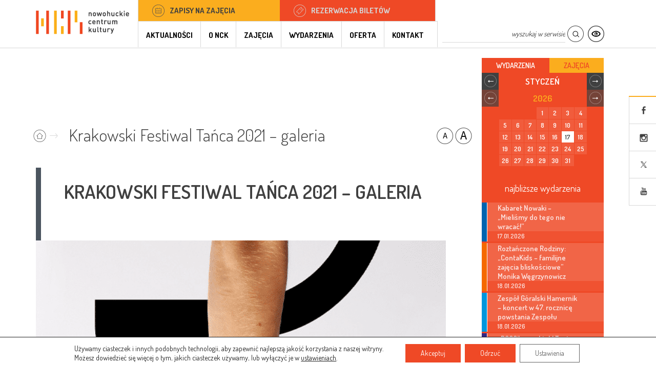

--- FILE ---
content_type: text/html; charset=UTF-8
request_url: https://nck.krakow.pl/krakowski-festiwal-tanca-2021-galeria/
body_size: 24582
content:
<!DOCTYPE HTML>
<html lang="pl-PL">
    <head>
        <meta charset="UTF-8" />
        <meta name="viewport" content="width=device-width, initial-scale=1.0">
        <meta http-equiv="X-UA-Compatible" content="IE=edge">
        <link href="https://nck.krakow.pl/wp-content/themes/ncktheme/static/images/favicon.ico?20151218" type="image/x-icon" rel="shortcut icon">

        <title>
                        Krakowski Festiwal Tańca 2021 - galeria - Nowohuckie Centrum Kultury Kraków        </title>

        <link rel="profile" href="http://gmpg.org/xfn/11" />
        <link rel="pingback" href="https://nck.krakow.pl/xmlrpc.php" />
                        <!--[if lt IE 9]>
        <script src="https://nck.krakow.pl/wp-content/themes/ncktheme/static/js/html5.js" type="text/javascript"></script>
        <![endif]-->
        
        <meta name='robots' content='index, follow, max-image-preview:large, max-snippet:-1, max-video-preview:-1' />

	<!-- This site is optimized with the Yoast SEO plugin v19.12 - https://yoast.com/wordpress/plugins/seo/ -->
	<link rel="canonical" href="https://nck.krakow.pl/krakowski-festiwal-tanca-2021-galeria/" />
	<meta property="og:locale" content="pl_PL" />
	<meta property="og:type" content="article" />
	<meta property="og:title" content="Krakowski Festiwal Tańca 2021 - galeria - Nowohuckie Centrum Kultury Kraków" />
	<meta property="og:description" content="&nbsp; Fotografie: Klaudyna Schubert" />
	<meta property="og:url" content="https://nck.krakow.pl/krakowski-festiwal-tanca-2021-galeria/" />
	<meta property="og:site_name" content="Nowohuckie Centrum Kultury" />
	<meta property="article:publisher" content="http://www.facebook.com/ncknh" />
	<meta property="article:published_time" content="2021-08-25T06:48:13+00:00" />
	<meta property="article:modified_time" content="2021-08-25T07:10:08+00:00" />
	<meta property="og:image" content="https://nck.krakow.pl/wp-content/uploads/2021/08/okladki-albumow-w-galerii-2021.png" />
	<meta property="og:image:width" content="800" />
	<meta property="og:image:height" content="800" />
	<meta property="og:image:type" content="image/png" />
	<meta name="author" content="Aleksandra Tarczydło" />
	<meta name="twitter:card" content="summary_large_image" />
	<meta name="twitter:creator" content="@ncknh" />
	<meta name="twitter:site" content="@ncknh" />
	<meta name="twitter:label1" content="Napisane przez" />
	<meta name="twitter:data1" content="Aleksandra Tarczydło" />
	<meta name="twitter:label2" content="Szacowany czas czytania" />
	<meta name="twitter:data2" content="1 minuta" />
	<script type="application/ld+json" class="yoast-schema-graph">{"@context":"https://schema.org","@graph":[{"@type":"WebPage","@id":"https://nck.krakow.pl/krakowski-festiwal-tanca-2021-galeria/","url":"https://nck.krakow.pl/krakowski-festiwal-tanca-2021-galeria/","name":"Krakowski Festiwal Tańca 2021 - galeria - Nowohuckie Centrum Kultury Kraków","isPartOf":{"@id":"https://nck.krakow.pl/#website"},"primaryImageOfPage":{"@id":"https://nck.krakow.pl/krakowski-festiwal-tanca-2021-galeria/#primaryimage"},"image":{"@id":"https://nck.krakow.pl/krakowski-festiwal-tanca-2021-galeria/#primaryimage"},"thumbnailUrl":"https://nck.krakow.pl/wp-content/uploads/2021/08/okladki-albumow-w-galerii-2021.png","datePublished":"2021-08-25T06:48:13+00:00","dateModified":"2021-08-25T07:10:08+00:00","author":{"@id":"https://nck.krakow.pl/#/schema/person/94337982c6dab2a3a998afe41f00c89d"},"breadcrumb":{"@id":"https://nck.krakow.pl/krakowski-festiwal-tanca-2021-galeria/#breadcrumb"},"inLanguage":"pl-PL","potentialAction":[{"@type":"ReadAction","target":["https://nck.krakow.pl/krakowski-festiwal-tanca-2021-galeria/"]}]},{"@type":"ImageObject","inLanguage":"pl-PL","@id":"https://nck.krakow.pl/krakowski-festiwal-tanca-2021-galeria/#primaryimage","url":"https://nck.krakow.pl/wp-content/uploads/2021/08/okladki-albumow-w-galerii-2021.png","contentUrl":"https://nck.krakow.pl/wp-content/uploads/2021/08/okladki-albumow-w-galerii-2021.png","width":800,"height":800},{"@type":"BreadcrumbList","@id":"https://nck.krakow.pl/krakowski-festiwal-tanca-2021-galeria/#breadcrumb","itemListElement":[{"@type":"ListItem","position":1,"name":"Strona główna","item":"https://nck.krakow.pl/"},{"@type":"ListItem","position":2,"name":"Fotografie","item":"https://nck.krakow.pl/fotografie/"},{"@type":"ListItem","position":3,"name":"Krakowski Festiwal Tańca 2021 &#8211; galeria"}]},{"@type":"WebSite","@id":"https://nck.krakow.pl/#website","url":"https://nck.krakow.pl/","name":"Nowohuckie Centrum Kultury","description":"Nakręcamy kulturę - Nowohuckie Centrum Kultury","potentialAction":[{"@type":"SearchAction","target":{"@type":"EntryPoint","urlTemplate":"https://nck.krakow.pl/?s={search_term_string}"},"query-input":"required name=search_term_string"}],"inLanguage":"pl-PL"},{"@type":"Person","@id":"https://nck.krakow.pl/#/schema/person/94337982c6dab2a3a998afe41f00c89d","name":"Aleksandra Tarczydło","image":{"@type":"ImageObject","inLanguage":"pl-PL","@id":"https://nck.krakow.pl/#/schema/person/image/","url":"https://secure.gravatar.com/avatar/d8b615ee8b3cc2069ae663c5b89eec98?s=96&d=mm&r=g","contentUrl":"https://secure.gravatar.com/avatar/d8b615ee8b3cc2069ae663c5b89eec98?s=96&d=mm&r=g","caption":"Aleksandra Tarczydło"},"url":"https://nck.krakow.pl/author/aleksandra-tarczydlo/"}]}</script>
	<!-- / Yoast SEO plugin. -->


<link rel='dns-prefetch' href='//cdnjs.cloudflare.com' />
<link rel='dns-prefetch' href='//use.fontawesome.com' />
<link rel="alternate" type="application/rss+xml" title="Nowohuckie Centrum Kultury &raquo; Kanał z wpisami" href="https://nck.krakow.pl/feed/" />
<link rel="alternate" type="application/rss+xml" title="Nowohuckie Centrum Kultury &raquo; Kanał z komentarzami" href="https://nck.krakow.pl/comments/feed/" />
<script type="text/javascript">
/* <![CDATA[ */
window._wpemojiSettings = {"baseUrl":"https:\/\/s.w.org\/images\/core\/emoji\/15.0.3\/72x72\/","ext":".png","svgUrl":"https:\/\/s.w.org\/images\/core\/emoji\/15.0.3\/svg\/","svgExt":".svg","source":{"concatemoji":"https:\/\/nck.krakow.pl\/wp-includes\/js\/wp-emoji-release.min.js?ver=6.6.1"}};
/*! This file is auto-generated */
!function(i,n){var o,s,e;function c(e){try{var t={supportTests:e,timestamp:(new Date).valueOf()};sessionStorage.setItem(o,JSON.stringify(t))}catch(e){}}function p(e,t,n){e.clearRect(0,0,e.canvas.width,e.canvas.height),e.fillText(t,0,0);var t=new Uint32Array(e.getImageData(0,0,e.canvas.width,e.canvas.height).data),r=(e.clearRect(0,0,e.canvas.width,e.canvas.height),e.fillText(n,0,0),new Uint32Array(e.getImageData(0,0,e.canvas.width,e.canvas.height).data));return t.every(function(e,t){return e===r[t]})}function u(e,t,n){switch(t){case"flag":return n(e,"\ud83c\udff3\ufe0f\u200d\u26a7\ufe0f","\ud83c\udff3\ufe0f\u200b\u26a7\ufe0f")?!1:!n(e,"\ud83c\uddfa\ud83c\uddf3","\ud83c\uddfa\u200b\ud83c\uddf3")&&!n(e,"\ud83c\udff4\udb40\udc67\udb40\udc62\udb40\udc65\udb40\udc6e\udb40\udc67\udb40\udc7f","\ud83c\udff4\u200b\udb40\udc67\u200b\udb40\udc62\u200b\udb40\udc65\u200b\udb40\udc6e\u200b\udb40\udc67\u200b\udb40\udc7f");case"emoji":return!n(e,"\ud83d\udc26\u200d\u2b1b","\ud83d\udc26\u200b\u2b1b")}return!1}function f(e,t,n){var r="undefined"!=typeof WorkerGlobalScope&&self instanceof WorkerGlobalScope?new OffscreenCanvas(300,150):i.createElement("canvas"),a=r.getContext("2d",{willReadFrequently:!0}),o=(a.textBaseline="top",a.font="600 32px Arial",{});return e.forEach(function(e){o[e]=t(a,e,n)}),o}function t(e){var t=i.createElement("script");t.src=e,t.defer=!0,i.head.appendChild(t)}"undefined"!=typeof Promise&&(o="wpEmojiSettingsSupports",s=["flag","emoji"],n.supports={everything:!0,everythingExceptFlag:!0},e=new Promise(function(e){i.addEventListener("DOMContentLoaded",e,{once:!0})}),new Promise(function(t){var n=function(){try{var e=JSON.parse(sessionStorage.getItem(o));if("object"==typeof e&&"number"==typeof e.timestamp&&(new Date).valueOf()<e.timestamp+604800&&"object"==typeof e.supportTests)return e.supportTests}catch(e){}return null}();if(!n){if("undefined"!=typeof Worker&&"undefined"!=typeof OffscreenCanvas&&"undefined"!=typeof URL&&URL.createObjectURL&&"undefined"!=typeof Blob)try{var e="postMessage("+f.toString()+"("+[JSON.stringify(s),u.toString(),p.toString()].join(",")+"));",r=new Blob([e],{type:"text/javascript"}),a=new Worker(URL.createObjectURL(r),{name:"wpTestEmojiSupports"});return void(a.onmessage=function(e){c(n=e.data),a.terminate(),t(n)})}catch(e){}c(n=f(s,u,p))}t(n)}).then(function(e){for(var t in e)n.supports[t]=e[t],n.supports.everything=n.supports.everything&&n.supports[t],"flag"!==t&&(n.supports.everythingExceptFlag=n.supports.everythingExceptFlag&&n.supports[t]);n.supports.everythingExceptFlag=n.supports.everythingExceptFlag&&!n.supports.flag,n.DOMReady=!1,n.readyCallback=function(){n.DOMReady=!0}}).then(function(){return e}).then(function(){var e;n.supports.everything||(n.readyCallback(),(e=n.source||{}).concatemoji?t(e.concatemoji):e.wpemoji&&e.twemoji&&(t(e.twemoji),t(e.wpemoji)))}))}((window,document),window._wpemojiSettings);
/* ]]> */
</script>
<style id='wp-emoji-styles-inline-css' type='text/css'>

	img.wp-smiley, img.emoji {
		display: inline !important;
		border: none !important;
		box-shadow: none !important;
		height: 1em !important;
		width: 1em !important;
		margin: 0 0.07em !important;
		vertical-align: -0.1em !important;
		background: none !important;
		padding: 0 !important;
	}
</style>
<link rel='stylesheet' id='wp-block-library-css' href='https://nck.krakow.pl/wp-includes/css/dist/block-library/style.min.css?ver=6.6.1' type='text/css' media='all' />
<style id='classic-theme-styles-inline-css' type='text/css'>
/*! This file is auto-generated */
.wp-block-button__link{color:#fff;background-color:#32373c;border-radius:9999px;box-shadow:none;text-decoration:none;padding:calc(.667em + 2px) calc(1.333em + 2px);font-size:1.125em}.wp-block-file__button{background:#32373c;color:#fff;text-decoration:none}
</style>
<style id='global-styles-inline-css' type='text/css'>
:root{--wp--preset--aspect-ratio--square: 1;--wp--preset--aspect-ratio--4-3: 4/3;--wp--preset--aspect-ratio--3-4: 3/4;--wp--preset--aspect-ratio--3-2: 3/2;--wp--preset--aspect-ratio--2-3: 2/3;--wp--preset--aspect-ratio--16-9: 16/9;--wp--preset--aspect-ratio--9-16: 9/16;--wp--preset--color--black: #000000;--wp--preset--color--cyan-bluish-gray: #abb8c3;--wp--preset--color--white: #ffffff;--wp--preset--color--pale-pink: #f78da7;--wp--preset--color--vivid-red: #cf2e2e;--wp--preset--color--luminous-vivid-orange: #ff6900;--wp--preset--color--luminous-vivid-amber: #fcb900;--wp--preset--color--light-green-cyan: #7bdcb5;--wp--preset--color--vivid-green-cyan: #00d084;--wp--preset--color--pale-cyan-blue: #8ed1fc;--wp--preset--color--vivid-cyan-blue: #0693e3;--wp--preset--color--vivid-purple: #9b51e0;--wp--preset--gradient--vivid-cyan-blue-to-vivid-purple: linear-gradient(135deg,rgba(6,147,227,1) 0%,rgb(155,81,224) 100%);--wp--preset--gradient--light-green-cyan-to-vivid-green-cyan: linear-gradient(135deg,rgb(122,220,180) 0%,rgb(0,208,130) 100%);--wp--preset--gradient--luminous-vivid-amber-to-luminous-vivid-orange: linear-gradient(135deg,rgba(252,185,0,1) 0%,rgba(255,105,0,1) 100%);--wp--preset--gradient--luminous-vivid-orange-to-vivid-red: linear-gradient(135deg,rgba(255,105,0,1) 0%,rgb(207,46,46) 100%);--wp--preset--gradient--very-light-gray-to-cyan-bluish-gray: linear-gradient(135deg,rgb(238,238,238) 0%,rgb(169,184,195) 100%);--wp--preset--gradient--cool-to-warm-spectrum: linear-gradient(135deg,rgb(74,234,220) 0%,rgb(151,120,209) 20%,rgb(207,42,186) 40%,rgb(238,44,130) 60%,rgb(251,105,98) 80%,rgb(254,248,76) 100%);--wp--preset--gradient--blush-light-purple: linear-gradient(135deg,rgb(255,206,236) 0%,rgb(152,150,240) 100%);--wp--preset--gradient--blush-bordeaux: linear-gradient(135deg,rgb(254,205,165) 0%,rgb(254,45,45) 50%,rgb(107,0,62) 100%);--wp--preset--gradient--luminous-dusk: linear-gradient(135deg,rgb(255,203,112) 0%,rgb(199,81,192) 50%,rgb(65,88,208) 100%);--wp--preset--gradient--pale-ocean: linear-gradient(135deg,rgb(255,245,203) 0%,rgb(182,227,212) 50%,rgb(51,167,181) 100%);--wp--preset--gradient--electric-grass: linear-gradient(135deg,rgb(202,248,128) 0%,rgb(113,206,126) 100%);--wp--preset--gradient--midnight: linear-gradient(135deg,rgb(2,3,129) 0%,rgb(40,116,252) 100%);--wp--preset--font-size--small: 13px;--wp--preset--font-size--medium: 20px;--wp--preset--font-size--large: 36px;--wp--preset--font-size--x-large: 42px;--wp--preset--spacing--20: 0.44rem;--wp--preset--spacing--30: 0.67rem;--wp--preset--spacing--40: 1rem;--wp--preset--spacing--50: 1.5rem;--wp--preset--spacing--60: 2.25rem;--wp--preset--spacing--70: 3.38rem;--wp--preset--spacing--80: 5.06rem;--wp--preset--shadow--natural: 6px 6px 9px rgba(0, 0, 0, 0.2);--wp--preset--shadow--deep: 12px 12px 50px rgba(0, 0, 0, 0.4);--wp--preset--shadow--sharp: 6px 6px 0px rgba(0, 0, 0, 0.2);--wp--preset--shadow--outlined: 6px 6px 0px -3px rgba(255, 255, 255, 1), 6px 6px rgba(0, 0, 0, 1);--wp--preset--shadow--crisp: 6px 6px 0px rgba(0, 0, 0, 1);}:where(.is-layout-flex){gap: 0.5em;}:where(.is-layout-grid){gap: 0.5em;}body .is-layout-flex{display: flex;}.is-layout-flex{flex-wrap: wrap;align-items: center;}.is-layout-flex > :is(*, div){margin: 0;}body .is-layout-grid{display: grid;}.is-layout-grid > :is(*, div){margin: 0;}:where(.wp-block-columns.is-layout-flex){gap: 2em;}:where(.wp-block-columns.is-layout-grid){gap: 2em;}:where(.wp-block-post-template.is-layout-flex){gap: 1.25em;}:where(.wp-block-post-template.is-layout-grid){gap: 1.25em;}.has-black-color{color: var(--wp--preset--color--black) !important;}.has-cyan-bluish-gray-color{color: var(--wp--preset--color--cyan-bluish-gray) !important;}.has-white-color{color: var(--wp--preset--color--white) !important;}.has-pale-pink-color{color: var(--wp--preset--color--pale-pink) !important;}.has-vivid-red-color{color: var(--wp--preset--color--vivid-red) !important;}.has-luminous-vivid-orange-color{color: var(--wp--preset--color--luminous-vivid-orange) !important;}.has-luminous-vivid-amber-color{color: var(--wp--preset--color--luminous-vivid-amber) !important;}.has-light-green-cyan-color{color: var(--wp--preset--color--light-green-cyan) !important;}.has-vivid-green-cyan-color{color: var(--wp--preset--color--vivid-green-cyan) !important;}.has-pale-cyan-blue-color{color: var(--wp--preset--color--pale-cyan-blue) !important;}.has-vivid-cyan-blue-color{color: var(--wp--preset--color--vivid-cyan-blue) !important;}.has-vivid-purple-color{color: var(--wp--preset--color--vivid-purple) !important;}.has-black-background-color{background-color: var(--wp--preset--color--black) !important;}.has-cyan-bluish-gray-background-color{background-color: var(--wp--preset--color--cyan-bluish-gray) !important;}.has-white-background-color{background-color: var(--wp--preset--color--white) !important;}.has-pale-pink-background-color{background-color: var(--wp--preset--color--pale-pink) !important;}.has-vivid-red-background-color{background-color: var(--wp--preset--color--vivid-red) !important;}.has-luminous-vivid-orange-background-color{background-color: var(--wp--preset--color--luminous-vivid-orange) !important;}.has-luminous-vivid-amber-background-color{background-color: var(--wp--preset--color--luminous-vivid-amber) !important;}.has-light-green-cyan-background-color{background-color: var(--wp--preset--color--light-green-cyan) !important;}.has-vivid-green-cyan-background-color{background-color: var(--wp--preset--color--vivid-green-cyan) !important;}.has-pale-cyan-blue-background-color{background-color: var(--wp--preset--color--pale-cyan-blue) !important;}.has-vivid-cyan-blue-background-color{background-color: var(--wp--preset--color--vivid-cyan-blue) !important;}.has-vivid-purple-background-color{background-color: var(--wp--preset--color--vivid-purple) !important;}.has-black-border-color{border-color: var(--wp--preset--color--black) !important;}.has-cyan-bluish-gray-border-color{border-color: var(--wp--preset--color--cyan-bluish-gray) !important;}.has-white-border-color{border-color: var(--wp--preset--color--white) !important;}.has-pale-pink-border-color{border-color: var(--wp--preset--color--pale-pink) !important;}.has-vivid-red-border-color{border-color: var(--wp--preset--color--vivid-red) !important;}.has-luminous-vivid-orange-border-color{border-color: var(--wp--preset--color--luminous-vivid-orange) !important;}.has-luminous-vivid-amber-border-color{border-color: var(--wp--preset--color--luminous-vivid-amber) !important;}.has-light-green-cyan-border-color{border-color: var(--wp--preset--color--light-green-cyan) !important;}.has-vivid-green-cyan-border-color{border-color: var(--wp--preset--color--vivid-green-cyan) !important;}.has-pale-cyan-blue-border-color{border-color: var(--wp--preset--color--pale-cyan-blue) !important;}.has-vivid-cyan-blue-border-color{border-color: var(--wp--preset--color--vivid-cyan-blue) !important;}.has-vivid-purple-border-color{border-color: var(--wp--preset--color--vivid-purple) !important;}.has-vivid-cyan-blue-to-vivid-purple-gradient-background{background: var(--wp--preset--gradient--vivid-cyan-blue-to-vivid-purple) !important;}.has-light-green-cyan-to-vivid-green-cyan-gradient-background{background: var(--wp--preset--gradient--light-green-cyan-to-vivid-green-cyan) !important;}.has-luminous-vivid-amber-to-luminous-vivid-orange-gradient-background{background: var(--wp--preset--gradient--luminous-vivid-amber-to-luminous-vivid-orange) !important;}.has-luminous-vivid-orange-to-vivid-red-gradient-background{background: var(--wp--preset--gradient--luminous-vivid-orange-to-vivid-red) !important;}.has-very-light-gray-to-cyan-bluish-gray-gradient-background{background: var(--wp--preset--gradient--very-light-gray-to-cyan-bluish-gray) !important;}.has-cool-to-warm-spectrum-gradient-background{background: var(--wp--preset--gradient--cool-to-warm-spectrum) !important;}.has-blush-light-purple-gradient-background{background: var(--wp--preset--gradient--blush-light-purple) !important;}.has-blush-bordeaux-gradient-background{background: var(--wp--preset--gradient--blush-bordeaux) !important;}.has-luminous-dusk-gradient-background{background: var(--wp--preset--gradient--luminous-dusk) !important;}.has-pale-ocean-gradient-background{background: var(--wp--preset--gradient--pale-ocean) !important;}.has-electric-grass-gradient-background{background: var(--wp--preset--gradient--electric-grass) !important;}.has-midnight-gradient-background{background: var(--wp--preset--gradient--midnight) !important;}.has-small-font-size{font-size: var(--wp--preset--font-size--small) !important;}.has-medium-font-size{font-size: var(--wp--preset--font-size--medium) !important;}.has-large-font-size{font-size: var(--wp--preset--font-size--large) !important;}.has-x-large-font-size{font-size: var(--wp--preset--font-size--x-large) !important;}
:where(.wp-block-post-template.is-layout-flex){gap: 1.25em;}:where(.wp-block-post-template.is-layout-grid){gap: 1.25em;}
:where(.wp-block-columns.is-layout-flex){gap: 2em;}:where(.wp-block-columns.is-layout-grid){gap: 2em;}
:root :where(.wp-block-pullquote){font-size: 1.5em;line-height: 1.6;}
</style>
<link rel='stylesheet' id='contact-form-7-css' href='https://nck.krakow.pl/wp-content/plugins/contact-form-7/includes/css/styles.css?ver=5.7.1' type='text/css' media='all' />
<link rel='stylesheet' id='mailerlite_forms.css-css' href='https://nck.krakow.pl/wp-content/plugins/official-mailerlite-sign-up-forms/assets/css/mailerlite_forms.css?ver=1.7.13' type='text/css' media='all' />
<link rel='stylesheet' id='ngg_trigger_buttons-css' href='https://nck.krakow.pl/wp-content/plugins/nextgen-gallery/products/photocrati_nextgen/modules/nextgen_gallery_display/static/trigger_buttons.css?ver=3.11' type='text/css' media='all' />
<link rel='stylesheet' id='fancybox-0-css' href='https://nck.krakow.pl/wp-content/plugins/nextgen-gallery/products/photocrati_nextgen/modules/lightbox/static/fancybox/jquery.fancybox-1.3.4.css?ver=3.11' type='text/css' media='all' />
<link rel='stylesheet' id='fontawesome_v4_shim_style-css' href='https://use.fontawesome.com/releases/v5.3.1/css/v4-shims.css?ver=6.6.1' type='text/css' media='all' />
<link rel='stylesheet' id='fontawesome-css' href='https://use.fontawesome.com/releases/v5.3.1/css/all.css?ver=6.6.1' type='text/css' media='all' />
<link rel='stylesheet' id='nextgen_basic_thumbnails_style-css' href='https://nck.krakow.pl/wp-content/plugins/nextgen-gallery/products/photocrati_nextgen/modules/nextgen_basic_gallery/static/thumbnails/nextgen_basic_thumbnails.css?ver=3.11' type='text/css' media='all' />
<link rel='stylesheet' id='nextgen_pagination_style-css' href='https://nck.krakow.pl/wp-content/plugins/nextgen-gallery/products/photocrati_nextgen/modules/nextgen_pagination/static/style.css?ver=3.11' type='text/css' media='all' />
<link rel='stylesheet' id='stylesheet-css' href='https://nck.krakow.pl/wp-content/themes/ncktheme/static/css/stylesheet.css?ver=6.6.1' type='text/css' media='all' />
<link rel='stylesheet' id='stylesheet-calendar-css' href='https://nck.krakow.pl/wp-content/themes/ncktheme/static/css/fullcalendar.min.css?ver=6.6.1' type='text/css' media='all' />
<link rel='stylesheet' id='nextgen_widgets_style-css' href='https://nck.krakow.pl/wp-content/plugins/nextgen-gallery/products/photocrati_nextgen/modules/widget/static/widgets.css?ver=3.11' type='text/css' media='all' />
<link rel='stylesheet' id='nextgen_basic_slideshow_style-css' href='https://nck.krakow.pl/wp-content/plugins/nextgen-gallery/products/photocrati_nextgen/modules/nextgen_basic_gallery/static/slideshow/ngg_basic_slideshow.css?ver=3.11' type='text/css' media='all' />
<link rel='stylesheet' id='moove_gdpr_frontend-css' href='https://nck.krakow.pl/wp-content/plugins/gdpr-cookie-compliance/dist/styles/gdpr-main-nf.css?ver=4.10.6' type='text/css' media='all' />
<style id='moove_gdpr_frontend-inline-css' type='text/css'>
				#moove_gdpr_cookie_modal .moove-gdpr-modal-content .moove-gdpr-tab-main h3.tab-title, 
				#moove_gdpr_cookie_modal .moove-gdpr-modal-content .moove-gdpr-tab-main span.tab-title,
				#moove_gdpr_cookie_modal .moove-gdpr-modal-content .moove-gdpr-modal-left-content #moove-gdpr-menu li a, 
				#moove_gdpr_cookie_modal .moove-gdpr-modal-content .moove-gdpr-modal-left-content #moove-gdpr-menu li button,
				#moove_gdpr_cookie_modal .moove-gdpr-modal-content .moove-gdpr-modal-left-content .moove-gdpr-branding-cnt a,
				#moove_gdpr_cookie_modal .moove-gdpr-modal-content .moove-gdpr-modal-footer-content .moove-gdpr-button-holder a.mgbutton, 
				#moove_gdpr_cookie_modal .moove-gdpr-modal-content .moove-gdpr-modal-footer-content .moove-gdpr-button-holder button.mgbutton,
				#moove_gdpr_cookie_modal .cookie-switch .cookie-slider:after, 
				#moove_gdpr_cookie_modal .cookie-switch .slider:after, 
				#moove_gdpr_cookie_modal .switch .cookie-slider:after, 
				#moove_gdpr_cookie_modal .switch .slider:after,
				#moove_gdpr_cookie_info_bar .moove-gdpr-info-bar-container .moove-gdpr-info-bar-content p, 
				#moove_gdpr_cookie_info_bar .moove-gdpr-info-bar-container .moove-gdpr-info-bar-content p a,
				#moove_gdpr_cookie_info_bar .moove-gdpr-info-bar-container .moove-gdpr-info-bar-content a.mgbutton, 
				#moove_gdpr_cookie_info_bar .moove-gdpr-info-bar-container .moove-gdpr-info-bar-content button.mgbutton,
				#moove_gdpr_cookie_modal .moove-gdpr-modal-content .moove-gdpr-tab-main .moove-gdpr-tab-main-content h1, 
				#moove_gdpr_cookie_modal .moove-gdpr-modal-content .moove-gdpr-tab-main .moove-gdpr-tab-main-content h2, 
				#moove_gdpr_cookie_modal .moove-gdpr-modal-content .moove-gdpr-tab-main .moove-gdpr-tab-main-content h3, 
				#moove_gdpr_cookie_modal .moove-gdpr-modal-content .moove-gdpr-tab-main .moove-gdpr-tab-main-content h4, 
				#moove_gdpr_cookie_modal .moove-gdpr-modal-content .moove-gdpr-tab-main .moove-gdpr-tab-main-content h5, 
				#moove_gdpr_cookie_modal .moove-gdpr-modal-content .moove-gdpr-tab-main .moove-gdpr-tab-main-content h6,
				#moove_gdpr_cookie_modal .moove-gdpr-modal-content.moove_gdpr_modal_theme_v2 .moove-gdpr-modal-title .tab-title,
				#moove_gdpr_cookie_modal .moove-gdpr-modal-content.moove_gdpr_modal_theme_v2 .moove-gdpr-tab-main h3.tab-title, 
				#moove_gdpr_cookie_modal .moove-gdpr-modal-content.moove_gdpr_modal_theme_v2 .moove-gdpr-tab-main span.tab-title,
				#moove_gdpr_cookie_modal .moove-gdpr-modal-content.moove_gdpr_modal_theme_v2 .moove-gdpr-branding-cnt a {
				 	font-weight: inherit				}
			#moove_gdpr_cookie_modal,#moove_gdpr_cookie_info_bar,.gdpr_cookie_settings_shortcode_content{font-family:inherit}#moove_gdpr_save_popup_settings_button{background-color:#373737;color:#fff}#moove_gdpr_save_popup_settings_button:hover{background-color:#000}#moove_gdpr_cookie_info_bar .moove-gdpr-info-bar-container .moove-gdpr-info-bar-content a.mgbutton,#moove_gdpr_cookie_info_bar .moove-gdpr-info-bar-container .moove-gdpr-info-bar-content button.mgbutton{background-color:#ef4926}#moove_gdpr_cookie_modal .moove-gdpr-modal-content .moove-gdpr-modal-footer-content .moove-gdpr-button-holder a.mgbutton,#moove_gdpr_cookie_modal .moove-gdpr-modal-content .moove-gdpr-modal-footer-content .moove-gdpr-button-holder button.mgbutton,.gdpr_cookie_settings_shortcode_content .gdpr-shr-button.button-green{background-color:#ef4926;border-color:#ef4926}#moove_gdpr_cookie_modal .moove-gdpr-modal-content .moove-gdpr-modal-footer-content .moove-gdpr-button-holder a.mgbutton:hover,#moove_gdpr_cookie_modal .moove-gdpr-modal-content .moove-gdpr-modal-footer-content .moove-gdpr-button-holder button.mgbutton:hover,.gdpr_cookie_settings_shortcode_content .gdpr-shr-button.button-green:hover{background-color:#fff;color:#ef4926}#moove_gdpr_cookie_modal .moove-gdpr-modal-content .moove-gdpr-modal-close i,#moove_gdpr_cookie_modal .moove-gdpr-modal-content .moove-gdpr-modal-close span.gdpr-icon{background-color:#ef4926;border:1px solid #ef4926}#moove_gdpr_cookie_info_bar span.change-settings-button.focus-g,#moove_gdpr_cookie_info_bar span.change-settings-button:focus{-webkit-box-shadow:0 0 1px 3px #ef4926;-moz-box-shadow:0 0 1px 3px #ef4926;box-shadow:0 0 1px 3px #ef4926}#moove_gdpr_cookie_modal .moove-gdpr-modal-content .moove-gdpr-modal-close i:hover,#moove_gdpr_cookie_modal .moove-gdpr-modal-content .moove-gdpr-modal-close span.gdpr-icon:hover,#moove_gdpr_cookie_info_bar span[data-href]>u.change-settings-button{color:#ef4926}#moove_gdpr_cookie_modal .moove-gdpr-modal-content .moove-gdpr-modal-left-content #moove-gdpr-menu li.menu-item-selected a span.gdpr-icon,#moove_gdpr_cookie_modal .moove-gdpr-modal-content .moove-gdpr-modal-left-content #moove-gdpr-menu li.menu-item-selected button span.gdpr-icon{color:inherit}#moove_gdpr_cookie_modal .moove-gdpr-modal-content .moove-gdpr-modal-left-content #moove-gdpr-menu li a span.gdpr-icon,#moove_gdpr_cookie_modal .moove-gdpr-modal-content .moove-gdpr-modal-left-content #moove-gdpr-menu li button span.gdpr-icon{color:inherit}#moove_gdpr_cookie_modal .gdpr-acc-link{line-height:0;font-size:0;color:transparent;position:absolute}#moove_gdpr_cookie_modal .moove-gdpr-modal-content .moove-gdpr-modal-close:hover i,#moove_gdpr_cookie_modal .moove-gdpr-modal-content .moove-gdpr-modal-left-content #moove-gdpr-menu li a,#moove_gdpr_cookie_modal .moove-gdpr-modal-content .moove-gdpr-modal-left-content #moove-gdpr-menu li button,#moove_gdpr_cookie_modal .moove-gdpr-modal-content .moove-gdpr-modal-left-content #moove-gdpr-menu li button i,#moove_gdpr_cookie_modal .moove-gdpr-modal-content .moove-gdpr-modal-left-content #moove-gdpr-menu li a i,#moove_gdpr_cookie_modal .moove-gdpr-modal-content .moove-gdpr-tab-main .moove-gdpr-tab-main-content a:hover,#moove_gdpr_cookie_info_bar.moove-gdpr-dark-scheme .moove-gdpr-info-bar-container .moove-gdpr-info-bar-content a.mgbutton:hover,#moove_gdpr_cookie_info_bar.moove-gdpr-dark-scheme .moove-gdpr-info-bar-container .moove-gdpr-info-bar-content button.mgbutton:hover,#moove_gdpr_cookie_info_bar.moove-gdpr-dark-scheme .moove-gdpr-info-bar-container .moove-gdpr-info-bar-content a:hover,#moove_gdpr_cookie_info_bar.moove-gdpr-dark-scheme .moove-gdpr-info-bar-container .moove-gdpr-info-bar-content button:hover,#moove_gdpr_cookie_info_bar.moove-gdpr-dark-scheme .moove-gdpr-info-bar-container .moove-gdpr-info-bar-content span.change-settings-button:hover,#moove_gdpr_cookie_info_bar.moove-gdpr-dark-scheme .moove-gdpr-info-bar-container .moove-gdpr-info-bar-content u.change-settings-button:hover,#moove_gdpr_cookie_info_bar span[data-href]>u.change-settings-button,#moove_gdpr_cookie_info_bar.moove-gdpr-dark-scheme .moove-gdpr-info-bar-container .moove-gdpr-info-bar-content a.mgbutton.focus-g,#moove_gdpr_cookie_info_bar.moove-gdpr-dark-scheme .moove-gdpr-info-bar-container .moove-gdpr-info-bar-content button.mgbutton.focus-g,#moove_gdpr_cookie_info_bar.moove-gdpr-dark-scheme .moove-gdpr-info-bar-container .moove-gdpr-info-bar-content a.focus-g,#moove_gdpr_cookie_info_bar.moove-gdpr-dark-scheme .moove-gdpr-info-bar-container .moove-gdpr-info-bar-content button.focus-g,#moove_gdpr_cookie_info_bar.moove-gdpr-dark-scheme .moove-gdpr-info-bar-container .moove-gdpr-info-bar-content a.mgbutton:focus,#moove_gdpr_cookie_info_bar.moove-gdpr-dark-scheme .moove-gdpr-info-bar-container .moove-gdpr-info-bar-content button.mgbutton:focus,#moove_gdpr_cookie_info_bar.moove-gdpr-dark-scheme .moove-gdpr-info-bar-container .moove-gdpr-info-bar-content a:focus,#moove_gdpr_cookie_info_bar.moove-gdpr-dark-scheme .moove-gdpr-info-bar-container .moove-gdpr-info-bar-content button:focus,#moove_gdpr_cookie_info_bar.moove-gdpr-dark-scheme .moove-gdpr-info-bar-container .moove-gdpr-info-bar-content span.change-settings-button.focus-g,span.change-settings-button:focus,#moove_gdpr_cookie_info_bar.moove-gdpr-dark-scheme .moove-gdpr-info-bar-container .moove-gdpr-info-bar-content u.change-settings-button.focus-g,#moove_gdpr_cookie_info_bar.moove-gdpr-dark-scheme .moove-gdpr-info-bar-container .moove-gdpr-info-bar-content u.change-settings-button:focus{color:#ef4926}#moove_gdpr_cookie_modal.gdpr_lightbox-hide{display:none}#moove_gdpr_cookie_info_bar .moove-gdpr-info-bar-container .moove-gdpr-info-bar-content a.mgbutton,#moove_gdpr_cookie_info_bar .moove-gdpr-info-bar-container .moove-gdpr-info-bar-content button.mgbutton,#moove_gdpr_cookie_modal .moove-gdpr-modal-content .moove-gdpr-modal-footer-content .moove-gdpr-button-holder a.mgbutton,#moove_gdpr_cookie_modal .moove-gdpr-modal-content .moove-gdpr-modal-footer-content .moove-gdpr-button-holder button.mgbutton,.gdpr-shr-button,#moove_gdpr_cookie_info_bar .moove-gdpr-infobar-close-btn{border-radius:0}
</style>
<link rel='stylesheet' id='nggallery-css' href='https://nck.krakow.pl/wp-content/plugins/nextgen-gallery/products/photocrati_nextgen/modules/ngglegacy/css/nggallery.css?ver=3.11' type='text/css' media='all' />
<script type="text/javascript" src="https://nck.krakow.pl/wp-includes/js/jquery/jquery.min.js?ver=3.7.1" id="jquery-core-js"></script>
<script type="text/javascript" src="https://nck.krakow.pl/wp-includes/js/jquery/jquery-migrate.min.js?ver=3.4.1" id="jquery-migrate-js"></script>
<script type="text/javascript" src="//nck.krakow.pl/wp-content/plugins/revslider/sr6/assets/js/rbtools.min.js?ver=6.7.15" async id="tp-tools-js"></script>
<script type="text/javascript" src="//nck.krakow.pl/wp-content/plugins/revslider/sr6/assets/js/rs6.min.js?ver=6.7.15" async id="revmin-js"></script>
<script type="text/javascript" id="photocrati_ajax-js-extra">
/* <![CDATA[ */
var photocrati_ajax = {"url":"https:\/\/nck.krakow.pl\/index.php?photocrati_ajax=1","wp_home_url":"https:\/\/nck.krakow.pl","wp_site_url":"https:\/\/nck.krakow.pl","wp_root_url":"https:\/\/nck.krakow.pl","wp_plugins_url":"https:\/\/nck.krakow.pl\/wp-content\/plugins","wp_content_url":"https:\/\/nck.krakow.pl\/wp-content","wp_includes_url":"https:\/\/nck.krakow.pl\/wp-includes\/","ngg_param_slug":"nggallery"};
/* ]]> */
</script>
<script type="text/javascript" src="https://nck.krakow.pl/wp-content/plugins/nextgen-gallery/products/photocrati_nextgen/modules/ajax/static/ajax.min.js?ver=3.11" id="photocrati_ajax-js"></script>
<script type="text/javascript" src="https://nck.krakow.pl/wp-content/plugins/nextgen-gallery/products/photocrati_nextgen/modules/nextgen_basic_gallery/static/thumbnails/nextgen_basic_thumbnails.js?ver=3.11" id="photocrati-nextgen_basic_thumbnails-js"></script>
<script type="text/javascript" src="https://use.fontawesome.com/releases/v5.3.1/js/v4-shims.js?ver=5.3.1" id="fontawesome_v4_shim-js"></script>
<script type="text/javascript" defer integrity="sha384-kW+oWsYx3YpxvjtZjFXqazFpA7UP/MbiY4jvs+RWZo2+N94PFZ36T6TFkc9O3qoB" crossorigin="anonymous" data-auto-replace-svg="false" data-keep-original-source="false" data-search-pseudo-elements src="https://use.fontawesome.com/releases/v5.3.1/js/all.js?ver=5.3.1" id="fontawesome-js"></script>
<link rel="https://api.w.org/" href="https://nck.krakow.pl/wp-json/" /><link rel="alternate" title="JSON" type="application/json" href="https://nck.krakow.pl/wp-json/wp/v2/posts/47078" /><link rel="EditURI" type="application/rsd+xml" title="RSD" href="https://nck.krakow.pl/xmlrpc.php?rsd" />
<meta name="generator" content="WordPress 6.6.1" />
<link rel='shortlink' href='https://nck.krakow.pl/?p=47078' />
<link rel="alternate" title="oEmbed (JSON)" type="application/json+oembed" href="https://nck.krakow.pl/wp-json/oembed/1.0/embed?url=https%3A%2F%2Fnck.krakow.pl%2Fkrakowski-festiwal-tanca-2021-galeria%2F" />
<link rel="alternate" title="oEmbed (XML)" type="text/xml+oembed" href="https://nck.krakow.pl/wp-json/oembed/1.0/embed?url=https%3A%2F%2Fnck.krakow.pl%2Fkrakowski-festiwal-tanca-2021-galeria%2F&#038;format=xml" />
        <!-- MailerLite Universal -->
        <script>
            (function(w,d,e,u,f,l,n){w[f]=w[f]||function(){(w[f].q=w[f].q||[])
                .push(arguments);},l=d.createElement(e),l.async=1,l.src=u,
                n=d.getElementsByTagName(e)[0],n.parentNode.insertBefore(l,n);})
            (window,document,'script','https://assets.mailerlite.com/js/universal.js','ml');
            ml('account', '1264103');
            ml('enablePopups', false);
        </script>
        <!-- End MailerLite Universal -->
        <meta name="generator" content="Powered by Slider Revolution 6.7.15 - responsive, Mobile-Friendly Slider Plugin for WordPress with comfortable drag and drop interface." />
<script>function setREVStartSize(e){
			//window.requestAnimationFrame(function() {
				window.RSIW = window.RSIW===undefined ? window.innerWidth : window.RSIW;
				window.RSIH = window.RSIH===undefined ? window.innerHeight : window.RSIH;
				try {
					var pw = document.getElementById(e.c).parentNode.offsetWidth,
						newh;
					pw = pw===0 || isNaN(pw) || (e.l=="fullwidth" || e.layout=="fullwidth") ? window.RSIW : pw;
					e.tabw = e.tabw===undefined ? 0 : parseInt(e.tabw);
					e.thumbw = e.thumbw===undefined ? 0 : parseInt(e.thumbw);
					e.tabh = e.tabh===undefined ? 0 : parseInt(e.tabh);
					e.thumbh = e.thumbh===undefined ? 0 : parseInt(e.thumbh);
					e.tabhide = e.tabhide===undefined ? 0 : parseInt(e.tabhide);
					e.thumbhide = e.thumbhide===undefined ? 0 : parseInt(e.thumbhide);
					e.mh = e.mh===undefined || e.mh=="" || e.mh==="auto" ? 0 : parseInt(e.mh,0);
					if(e.layout==="fullscreen" || e.l==="fullscreen")
						newh = Math.max(e.mh,window.RSIH);
					else{
						e.gw = Array.isArray(e.gw) ? e.gw : [e.gw];
						for (var i in e.rl) if (e.gw[i]===undefined || e.gw[i]===0) e.gw[i] = e.gw[i-1];
						e.gh = e.el===undefined || e.el==="" || (Array.isArray(e.el) && e.el.length==0)? e.gh : e.el;
						e.gh = Array.isArray(e.gh) ? e.gh : [e.gh];
						for (var i in e.rl) if (e.gh[i]===undefined || e.gh[i]===0) e.gh[i] = e.gh[i-1];
											
						var nl = new Array(e.rl.length),
							ix = 0,
							sl;
						e.tabw = e.tabhide>=pw ? 0 : e.tabw;
						e.thumbw = e.thumbhide>=pw ? 0 : e.thumbw;
						e.tabh = e.tabhide>=pw ? 0 : e.tabh;
						e.thumbh = e.thumbhide>=pw ? 0 : e.thumbh;
						for (var i in e.rl) nl[i] = e.rl[i]<window.RSIW ? 0 : e.rl[i];
						sl = nl[0];
						for (var i in nl) if (sl>nl[i] && nl[i]>0) { sl = nl[i]; ix=i;}
						var m = pw>(e.gw[ix]+e.tabw+e.thumbw) ? 1 : (pw-(e.tabw+e.thumbw)) / (e.gw[ix]);
						newh =  (e.gh[ix] * m) + (e.tabh + e.thumbh);
					}
					var el = document.getElementById(e.c);
					if (el!==null && el) el.style.height = newh+"px";
					el = document.getElementById(e.c+"_wrapper");
					if (el!==null && el) {
						el.style.height = newh+"px";
						el.style.display = "block";
					}
				} catch(e){
					console.log("Failure at Presize of Slider:" + e)
				}
			//});
		  };</script>
		<style type="text/css" id="wp-custom-css">
			/*
You can add your own CSS here.

Click the help icon above to learn more.
*/

.single #nck-content .nck-news-content .regulamin .blockquote-inner {
	border-left: 1px solid #d6d5d5;
    padding-left: 23px;  
}
.single #nck-content .nck-news-content .regulamin{
    background: url("https://nck.krakow.pl/wp-content/themes/ncktheme/static/images/regulamin_.png") no-repeat 0 0;
}

.single #nck-content .nck-news-content .regulamin .btn-special {
    background: #fff;
    border: 1px solid #d8d8d8;
    color: #404040;
    font-size: 11px;
    font-family: dosisbold;
    padding: 0 8px;
    line-height: 20px;
    background: url(../images/autor-more.jpg) no-repeat 2px -23px;
    width: 116px;
    height: 26px;
    vertical-align: top;
}

.single #nck-content .nck-news-content .regulamin .menu-text {
    font-family: dosissemibold;
    margin-right: 15px;
    vertical-align: top;
}





#nck-content .nck-news-content .blockquote-inner {
	border-left: 1px solid #d6d5d5;
    padding-left: 23px;  
}

#nck-content .nck-news-content .regulamin {

}

.page-template-page_regulamin #nck-content .nck-news-content .btn-special {
    background: #fff;
    border: 1px solid #d8d8d8;
    color: #404040;
    font-size: 11px;
    font-family: dosisbold;
    padding: 0 8px;
    line-height: 4px;
    background: url(../images/autor-more.jpg) no-repeat 2px -23px;
    width: 116px;
    height: 26px;
    vertical-align: top;
}


#nck-content .nck-news-content .menu-text {
    font-family: dosissemibold;
    margin-right: 15px;
    vertical-align: top;
}

.regulamin.no_border {
border:none;
}

.regulamin.no_border.regulaminy {
border:none;
background:none !important;
padding:0;
}
#nck-content .nck-news-content 
 .regulamin.no_border.regulaminy .blockquote-inner {
padding:0;
border:none;

}

/*
body {
    -webkit-filter: grayscale(100%);
    -moz-filter: grayscale(100%);
    -ms-filter: grayscale(100%);
    -o-filter: grayscale(100%);
    filter: grayscale(100%);
    filter: gray;
}*/

#nck-content .nck-sidebar .sidebar-messages ul li p {
	margin-left:30px;
}

#nck-content .nck-sidebar .sidebar-messages ul li {
    list-style-type: none;
    background: url(https://nck.krakow.pl/wp-content/themes/ncktheme/static/images/img_sprite.png) no-repeat -234px -857px !important;
}

#nck-content #breadcrumbs span span:first-child,
#nck-content #breadcrumbs span.breadcrumb_last
{
	display:inline-block;
}

#nck-content #breadcrumbs span span {
	display:none;
}

#nck-content #breadcrumbs > span {
	display: block;
  width: 100%;
}


.single #nck-content #breadcrumbs span span:first-child {
	vertical-align: top;
}

.single #nck-content #breadcrumbs span.breadcrumb_last {
	max-width: 88%;
}

.single #nck-content #breadcrumbs {
    width: 92%;
    margin: 0;
}

.single #nck-content .breadcrumb {
    padding: 0 !important;
}

.mailerlite-form .mailerlite-form-field label {display:none !important;}

body input, body .form-control {
	background:none !important;
	width:80%;
	padding:4px 0;
	border: 1px solid #fbad1e;
}

.mailerlite-subscribe-submit {
    background: none;
    border: solid 1px #fff;
    padding: 2px 20px;
    font-size: 15px;
}		</style>
				
<!-- Google Tag Manager -->
<script>(function(w,d,s,l,i){w[l]=w[l]||[];w[l].push({'gtm.start':
new Date().getTime(),event:'gtm.js'});var f=d.getElementsByTagName(s)[0],
j=d.createElement(s),dl=l!='dataLayer'?'&l='+l:'';j.async=true;j.src=
'https://www.googletagmanager.com/gtm.js?id='+i+dl;f.parentNode.insertBefore(j,f);
})(window,document,'script','dataLayer','GTM-WQKBVDS');</script>
<!-- End Google Tag Manager -->

<!-- Google tag (gtag.js) -->
<script async src="https://www.googletagmanager.com/gtag/js?id=G-5WLYFDNLJ3"></script>
<script>
  window.dataLayer = window.dataLayer || [];
  function gtag(){dataLayer.push(arguments);}
  gtag('js', new Date());

  gtag('config', 'G-5WLYFDNLJ3');
</script>
<script>
  (function(i,s,o,g,r,a,m){i['GoogleAnalyticsObject']=r;i[r]=i[r]||function(){
  (i[r].q=i[r].q||[]).push(arguments)},i[r].l=1*new Date();a=s.createElement(o),
  m=s.getElementsByTagName(o)[0];a.async=1;a.src=g;m.parentNode.insertBefore(a,m)
  })(window,document,'script','//www.google-analytics.com/analytics.js','ga');
  ga('create', 'UA-55947877-1', 'auto');
  ga('send', 'pageview');
</script>        
    </head>

    <body
    class="post-template-default single single-post postid-47078 single-format-standard not-front"        >
<!-- Google Tag Manager (noscript) -->
<noscript><iframe src="https://www.googletagmanager.com/ns.html?id=GTM-WQKBVDS"
height="0" width="0" style="display:none;visibility:hidden"></iframe></noscript>
<!-- End Google Tag Manager (noscript) -->

        <div id="fb-root"></div>

        <script>(function (d, s, id) {
                var js, fjs = d.getElementsByTagName(s)[0];
                if (d.getElementById(id))
                    return;
                js = d.createElement(s);
                js.id = id;
                js.async = true;
                js.src = "//connect.facebook.net/pl_PL/sdk.js#xfbml=1&version=v2.4";
                fjs.parentNode.insertBefore(js, fjs);
            }(document, 'script', 'facebook-jssdk'));</script>

        <div id="wrap">

            <header class="header">
                <div class="nck-header navbar-fixed-top">
                    <div class="container">
                        <h1 class="logo col-md-2">
                            <a href="https://nck.krakow.pl/">
                                <img alt="NCK" src="https://nck.krakow.pl/wp-content/themes/ncktheme/static/images/logo.png" class="img-responsive"/>
                            </a>
                        </h1>

                        <div class="nck-menu-top col-md-10 hidden-xs hidden-sm">
                            <ul class="nav nav-pills">
                                <li role="presentation" class="activities-sign-in"><a href="https://www.strefazajec.pl/company/NCK-id276.html">Zapisy na zajęcia</a></li>
                                <li role="presentation" class="ticket"><a href="https://nck.krakow.pl/rezerwacja-biletow-2/">Rezerwacja biletów</a></li>
                            </ul>

                            <nav class="navbar navbar-nck">
                                <div class="navbar-header">
                                    <button type="button" class="navbar-toggle collapsed" data-toggle="collapse" data-target="#nck-menu" aria-expanded="false">
                                        <span class="sr-only">Toggle navigation</span>
                                        <span class="icon-bar"></span>
                                        <span class="icon-bar"></span>
                                        <span class="icon-bar"></span>
                                    </button>
                                </div>

                                <div class="collapse navbar-collapse" id="nck-menu">

                                    <ul id="menu-nck-menu" class="nav navbar-nav"><li id="menu-item-6" class="menu-item menu-item-type-taxonomy menu-item-object-category menu-item-6"><a title="Aktualności" href="https://nck.krakow.pl/aktualnosci/">Aktualności</a></li>
<li id="menu-item-15" class="menu-item menu-item-type-post_type menu-item-object-page menu-item-has-children menu-item-15 dropdown"><a title="O NCK" href="#" data-toggle="dropdown" class="dropdown-toggle" aria-haspopup="true">O NCK <!--span class="caret"></span--></a>
<ul role="menu" class=" dropdown-menu">
	<li id="menu-item-23273" class="menu-item menu-item-type-post_type menu-item-object-page menu-item-23273"><a title="NCK w pigułce" href="https://nck.krakow.pl/o-nck/nck-w-pigulce/">NCK w pigułce</a></li>
	<li id="menu-item-10181" class="menu-item menu-item-type-post_type menu-item-object-page menu-item-10181"><a title="Misja" href="https://nck.krakow.pl/o-nck/misja/">Misja</a></li>
	<li id="menu-item-23297" class="menu-item menu-item-type-post_type menu-item-object-page menu-item-23297"><a title="Nasze festiwale" href="https://nck.krakow.pl/o-nck/nasze-festiwale/">Nasze festiwale</a></li>
	<li id="menu-item-23288" class="menu-item menu-item-type-post_type menu-item-object-page menu-item-23288"><a title="Nasze marki" href="https://nck.krakow.pl/o-nck/nasze-marki/">Nasze marki</a></li>
	<li id="menu-item-23265" class="menu-item menu-item-type-post_type menu-item-object-page menu-item-23265"><a title="Nasze zespoły" href="https://nck.krakow.pl/o-nck/nasze-zespoly-artystyczne/">Nasze zespoły</a></li>
	<li id="menu-item-32002" class="menu-item menu-item-type-post_type menu-item-object-page menu-item-32002"><a title="Scena NCK" href="https://nck.krakow.pl/o-nck/scena-nck/">Scena NCK</a></li>
	<li id="menu-item-15608" class="menu-item menu-item-type-post_type menu-item-object-page menu-item-15608"><a title="Galeria zdjęć" href="https://nck.krakow.pl/o-nck/galeria-zdjec-2/">Galeria zdjęć</a></li>
	<li id="menu-item-18468" class="menu-item menu-item-type-post_type menu-item-object-page menu-item-18468"><a title="Logotyp" href="https://nck.krakow.pl/o-nck/logotyp-do-pobrania/">Logotyp</a></li>
	<li id="menu-item-49807" class="menu-item menu-item-type-post_type menu-item-object-page menu-item-49807"><a title="OGŁOSZENIA MIEJSKIE" href="https://nck.krakow.pl/ogloszenia-miejskie/">OGŁOSZENIA MIEJSKIE</a></li>
	<li id="menu-item-17500" class="menu-item menu-item-type-post_type menu-item-object-page menu-item-17500"><a title="Partnerzy" href="https://nck.krakow.pl/o-nck/partnerzy/">Partnerzy</a></li>
	<li id="menu-item-30974" class="menu-item menu-item-type-post_type menu-item-object-page menu-item-30974"><a title="Praca" href="https://nck.krakow.pl/o-nck/praca-nowohuckim-centrum-kultury/">Praca</a></li>
	<li id="menu-item-56127" class="menu-item menu-item-type-post_type menu-item-object-page menu-item-56127"><a title="Projekty" href="https://nck.krakow.pl/o-nck/projekty/">Projekty</a></li>
	<li id="menu-item-31016" class="menu-item menu-item-type-post_type menu-item-object-page menu-item-31016"><a title="RODO" href="https://nck.krakow.pl/o-nck/przetwarzanie-danych-osobowych/">RODO</a></li>
	<li id="menu-item-41668" class="menu-item menu-item-type-post_type menu-item-object-page menu-item-41668"><a title="Deklaracja dostępności" href="https://nck.krakow.pl/o-nck/deklaracja-dostepnosci/">Deklaracja dostępności</a></li>
</ul>
</li>
<li id="menu-item-8" class="menu-item menu-item-type-taxonomy menu-item-object-category menu-item-has-children menu-item-8 dropdown"><a title="Zajęcia" href="#" data-toggle="dropdown" class="dropdown-toggle" aria-haspopup="true">Zajęcia <!--span class="caret"></span--></a>
<ul role="menu" class=" dropdown-menu">
	<li id="menu-item-10377" class="menu-item menu-item-type-custom menu-item-object-custom menu-item-10377"><a title="Wszystkie" href="/zajecia">Wszystkie</a></li>
	<li id="menu-item-10360" class="menu-item menu-item-type-taxonomy menu-item-object-category menu-item-10360"><a title="Edukacja" href="https://nck.krakow.pl/zajecia/zajecia-edukacja/">Edukacja</a></li>
	<li id="menu-item-10362" class="menu-item menu-item-type-taxonomy menu-item-object-category menu-item-10362"><a title="Języki obce" href="https://nck.krakow.pl/zajecia/zajecia-jezyki-obce/">Języki obce</a></li>
	<li id="menu-item-10363" class="menu-item menu-item-type-taxonomy menu-item-object-category menu-item-10363"><a title="Muzyka" href="https://nck.krakow.pl/zajecia/zajecia-muzyka/">Muzyka</a></li>
	<li id="menu-item-13525" class="menu-item menu-item-type-taxonomy menu-item-object-category menu-item-13525"><a title="Plastyka" href="https://nck.krakow.pl/zajecia/plastyka/">Plastyka</a></li>
	<li id="menu-item-10364" class="menu-item menu-item-type-taxonomy menu-item-object-category menu-item-10364"><a title="Rekreacja" href="https://nck.krakow.pl/zajecia/zajecia-rekreacja/">Rekreacja</a></li>
	<li id="menu-item-10365" class="menu-item menu-item-type-taxonomy menu-item-object-category menu-item-10365"><a title="Sztuka" href="https://nck.krakow.pl/zajecia/zajecia-sztuka/">Sztuka</a></li>
	<li id="menu-item-10366" class="menu-item menu-item-type-taxonomy menu-item-object-category menu-item-10366"><a title="Taniec" href="https://nck.krakow.pl/zajecia/zajecia-taniec/">Taniec</a></li>
	<li id="menu-item-10367" class="menu-item menu-item-type-taxonomy menu-item-object-category menu-item-10367"><a title="Teatr" href="https://nck.krakow.pl/zajecia/zajecia-teatr/">Teatr</a></li>
	<li id="menu-item-10361" class="menu-item menu-item-type-taxonomy menu-item-object-category menu-item-10361"><a title="Inne" href="https://nck.krakow.pl/zajecia/zajecia-inne/">Inne</a></li>
</ul>
</li>
<li id="menu-item-7" class="menu-item menu-item-type-taxonomy menu-item-object-category menu-item-has-children menu-item-7 dropdown"><a title="Wydarzenia" href="#" data-toggle="dropdown" class="dropdown-toggle" aria-haspopup="true">Wydarzenia <!--span class="caret"></span--></a>
<ul role="menu" class=" dropdown-menu">
	<li id="menu-item-10378" class="menu-item menu-item-type-custom menu-item-object-custom menu-item-10378"><a title="Wszystkie" href="/wydarzenia">Wszystkie</a></li>
	<li id="menu-item-10368" class="menu-item menu-item-type-taxonomy menu-item-object-category menu-item-10368"><a title="Festiwale" href="https://nck.krakow.pl/wydarzenia/wydarzenia-festiwale/">Festiwale</a></li>
	<li id="menu-item-10370" class="menu-item menu-item-type-taxonomy menu-item-object-category menu-item-10370"><a title="Kabarety" href="https://nck.krakow.pl/wydarzenia/wydarzenia-kabarety/">Kabarety</a></li>
	<li id="menu-item-10371" class="menu-item menu-item-type-taxonomy menu-item-object-category menu-item-10371"><a title="Koncerty" href="https://nck.krakow.pl/wydarzenia/wydarzenia-koncerty/">Koncerty</a></li>
	<li id="menu-item-10372" class="menu-item menu-item-type-taxonomy menu-item-object-category menu-item-10372"><a title="Spektakle" href="https://nck.krakow.pl/wydarzenia/wydarzenia-spektakle/">Spektakle</a></li>
	<li id="menu-item-10373" class="menu-item menu-item-type-taxonomy menu-item-object-category menu-item-10373"><a title="Spotkania cykliczne" href="https://nck.krakow.pl/wydarzenia/wydarzenia-spotkania-cykliczne/">Spotkania cykliczne</a></li>
	<li id="menu-item-10374" class="menu-item menu-item-type-taxonomy menu-item-object-category menu-item-10374"><a title="Warsztaty" href="https://nck.krakow.pl/wydarzenia/wydarzenia-warsztaty/">Warsztaty</a></li>
	<li id="menu-item-10375" class="menu-item menu-item-type-taxonomy menu-item-object-category menu-item-10375"><a title="Wykłady" href="https://nck.krakow.pl/wydarzenia/wydarzenia-wyklady/">Wykłady</a></li>
	<li id="menu-item-20371" class="menu-item menu-item-type-taxonomy menu-item-object-category menu-item-20371"><a title="Wystawy" href="https://nck.krakow.pl/wystawy/">Wystawy</a></li>
	<li id="menu-item-10369" class="menu-item menu-item-type-taxonomy menu-item-object-category menu-item-10369"><a title="Inne" href="https://nck.krakow.pl/wydarzenia/wydarzenia-inne/">Inne</a></li>
	<li id="menu-item-10500" class="menu-item menu-item-type-post_type menu-item-object-page menu-item-10500"><a title="Archiwum wydarzeń" href="https://nck.krakow.pl/archiwum-wydarzenia/">Archiwum wydarzeń</a></li>
</ul>
</li>
<li id="menu-item-18" class="menu-item menu-item-type-post_type menu-item-object-page menu-item-has-children menu-item-18 dropdown"><a title="Oferta" href="#" data-toggle="dropdown" class="dropdown-toggle" aria-haspopup="true">Oferta <!--span class="caret"></span--></a>
<ul role="menu" class=" dropdown-menu">
	<li id="menu-item-10493" class="menu-item menu-item-type-post_type menu-item-object-page menu-item-10493"><a title="Biblioteka" href="https://nck.krakow.pl/oferta/biblioteka/">Biblioteka</a></li>
	<li id="menu-item-41386" class="menu-item menu-item-type-post_type menu-item-object-page menu-item-41386"><a title="Galeria Autorska Jerzego Dudy-Gracza" href="https://nck.krakow.pl/jerzy-duda-gracz/">Galeria Autorska Jerzego Dudy-Gracza</a></li>
	<li id="menu-item-36977" class="menu-item menu-item-type-post_type menu-item-object-page menu-item-36977"><a title="Galeria Zdzisława Beksińskiego w Krakowie" href="https://nck.krakow.pl/beksinski/">Galeria Zdzisława Beksińskiego w Krakowie</a></li>
	<li id="menu-item-11152" class="menu-item menu-item-type-post_type menu-item-object-page menu-item-11152"><a title="Lodowisko" href="https://nck.krakow.pl/oferta/lodowisko/">Lodowisko</a></li>
	<li id="menu-item-53434" class="menu-item menu-item-type-custom menu-item-object-custom menu-item-53434"><a title="Sklep" href="https://sklep.nck.krakow.pl">Sklep</a></li>
	<li id="menu-item-49585" class="menu-item menu-item-type-post_type menu-item-object-page menu-item-49585"><a title="Wirtualne spacery" href="https://nck.krakow.pl/oferta/wirtualne-spacery/">Wirtualne spacery</a></li>
	<li id="menu-item-10497" class="menu-item menu-item-type-post_type menu-item-object-page menu-item-10497"><a title="Wynajem sal w NCK" href="https://nck.krakow.pl/wynajem-sal-w-nck/">Wynajem sal w NCK</a></li>
</ul>
</li>
<li id="menu-item-12" class="menu-item menu-item-type-post_type menu-item-object-page menu-item-12"><a title="Kontakt" href="https://nck.krakow.pl/kontakt/">Kontakt</a></li>
</ul>
                                    
<form class="navbar-form navbar-left navbar-search" role="search" name="search" action="https://nck.krakow.pl/">
    <div class="form-group">
        <input type="text" class="form-control" placeholder="wyszukaj w serwisie" value="" name="s" title="Szukaj:">
    </div>
    <button type="submit" class="btn btn-search">Szukaj</button>
</form>
<button name="contrast" class="btn btn-contrast nck-contrast" onclick="changeCSS(this.getAttribute('name'), 0);">Kontrast</button>
                                </div>
                            </nav>
                        </div>

                        <div class="nck-menu-top col-md-10 visible-sm visible-xs">
                            <nav class="navbar navbar-nck">
                                <div class="navbar-header">
                                    <button type="button" class="navbar-toggle collapsed" data-toggle="collapse" data-target="#nck-menu-mobile" aria-expanded="false">
                                        <span class="menu-text">Menu</span>
                                        <span class="sr-only">Toggle navigation</span>
                                        <span class="icon-bar top-bar"></span>
                                        <span class="icon-bar bottom-bar"></span>
                                    </button>
                                </div>

                                <div class="collapse navbar-collapse" id="nck-menu-mobile">
                                    <div class="navbar-search-mobile">
                                        
<form class="navbar-form navbar-left navbar-search" role="search" name="search" action="https://nck.krakow.pl/">
    <div class="form-group">
        <input type="text" class="form-control" placeholder="wyszukaj w serwisie" value="" name="s" title="Szukaj:">
    </div>
    <button type="submit" class="btn btn-search">Szukaj</button>
</form>
<button name="contrast" class="btn btn-contrast nck-contrast" onclick="changeCSS(this.getAttribute('name'), 0);">Kontrast</button>
                                    </div>

                                    <ul class="nav navbar-nav">

                                        <li role="presentation" class="activities-sign-in"><a href="https://www.strefazajec.pl/company/NCK-id276.html">Zapisy na zajęcia</a></li>
                                        <li role="presentation" class="ticket"><a href="https://nck.krakow.pl/rezerwacja-biletow-2/">Rezerwacja biletów</a></li>
                                    </ul>

                                    <ul id="menu-nck-menu-1" class="nav navbar-nav"><li class="menu-item menu-item-type-taxonomy menu-item-object-category menu-item-6"><a title="Aktualności" href="https://nck.krakow.pl/aktualnosci/">Aktualności</a></li>
<li class="menu-item menu-item-type-post_type menu-item-object-page menu-item-has-children menu-item-15 dropdown"><a title="O NCK" href="#" data-toggle="dropdown" class="dropdown-toggle" aria-haspopup="true">O NCK <!--span class="caret"></span--></a>
<ul role="menu" class=" dropdown-menu">
	<li class="menu-item menu-item-type-post_type menu-item-object-page menu-item-23273"><a title="NCK w pigułce" href="https://nck.krakow.pl/o-nck/nck-w-pigulce/">NCK w pigułce</a></li>
	<li class="menu-item menu-item-type-post_type menu-item-object-page menu-item-10181"><a title="Misja" href="https://nck.krakow.pl/o-nck/misja/">Misja</a></li>
	<li class="menu-item menu-item-type-post_type menu-item-object-page menu-item-23297"><a title="Nasze festiwale" href="https://nck.krakow.pl/o-nck/nasze-festiwale/">Nasze festiwale</a></li>
	<li class="menu-item menu-item-type-post_type menu-item-object-page menu-item-23288"><a title="Nasze marki" href="https://nck.krakow.pl/o-nck/nasze-marki/">Nasze marki</a></li>
	<li class="menu-item menu-item-type-post_type menu-item-object-page menu-item-23265"><a title="Nasze zespoły" href="https://nck.krakow.pl/o-nck/nasze-zespoly-artystyczne/">Nasze zespoły</a></li>
	<li class="menu-item menu-item-type-post_type menu-item-object-page menu-item-32002"><a title="Scena NCK" href="https://nck.krakow.pl/o-nck/scena-nck/">Scena NCK</a></li>
	<li class="menu-item menu-item-type-post_type menu-item-object-page menu-item-15608"><a title="Galeria zdjęć" href="https://nck.krakow.pl/o-nck/galeria-zdjec-2/">Galeria zdjęć</a></li>
	<li class="menu-item menu-item-type-post_type menu-item-object-page menu-item-18468"><a title="Logotyp" href="https://nck.krakow.pl/o-nck/logotyp-do-pobrania/">Logotyp</a></li>
	<li class="menu-item menu-item-type-post_type menu-item-object-page menu-item-49807"><a title="OGŁOSZENIA MIEJSKIE" href="https://nck.krakow.pl/ogloszenia-miejskie/">OGŁOSZENIA MIEJSKIE</a></li>
	<li class="menu-item menu-item-type-post_type menu-item-object-page menu-item-17500"><a title="Partnerzy" href="https://nck.krakow.pl/o-nck/partnerzy/">Partnerzy</a></li>
	<li class="menu-item menu-item-type-post_type menu-item-object-page menu-item-30974"><a title="Praca" href="https://nck.krakow.pl/o-nck/praca-nowohuckim-centrum-kultury/">Praca</a></li>
	<li class="menu-item menu-item-type-post_type menu-item-object-page menu-item-56127"><a title="Projekty" href="https://nck.krakow.pl/o-nck/projekty/">Projekty</a></li>
	<li class="menu-item menu-item-type-post_type menu-item-object-page menu-item-31016"><a title="RODO" href="https://nck.krakow.pl/o-nck/przetwarzanie-danych-osobowych/">RODO</a></li>
	<li class="menu-item menu-item-type-post_type menu-item-object-page menu-item-41668"><a title="Deklaracja dostępności" href="https://nck.krakow.pl/o-nck/deklaracja-dostepnosci/">Deklaracja dostępności</a></li>
</ul>
</li>
<li class="menu-item menu-item-type-taxonomy menu-item-object-category menu-item-has-children menu-item-8 dropdown"><a title="Zajęcia" href="#" data-toggle="dropdown" class="dropdown-toggle" aria-haspopup="true">Zajęcia <!--span class="caret"></span--></a>
<ul role="menu" class=" dropdown-menu">
	<li class="menu-item menu-item-type-custom menu-item-object-custom menu-item-10377"><a title="Wszystkie" href="/zajecia">Wszystkie</a></li>
	<li class="menu-item menu-item-type-taxonomy menu-item-object-category menu-item-10360"><a title="Edukacja" href="https://nck.krakow.pl/zajecia/zajecia-edukacja/">Edukacja</a></li>
	<li class="menu-item menu-item-type-taxonomy menu-item-object-category menu-item-10362"><a title="Języki obce" href="https://nck.krakow.pl/zajecia/zajecia-jezyki-obce/">Języki obce</a></li>
	<li class="menu-item menu-item-type-taxonomy menu-item-object-category menu-item-10363"><a title="Muzyka" href="https://nck.krakow.pl/zajecia/zajecia-muzyka/">Muzyka</a></li>
	<li class="menu-item menu-item-type-taxonomy menu-item-object-category menu-item-13525"><a title="Plastyka" href="https://nck.krakow.pl/zajecia/plastyka/">Plastyka</a></li>
	<li class="menu-item menu-item-type-taxonomy menu-item-object-category menu-item-10364"><a title="Rekreacja" href="https://nck.krakow.pl/zajecia/zajecia-rekreacja/">Rekreacja</a></li>
	<li class="menu-item menu-item-type-taxonomy menu-item-object-category menu-item-10365"><a title="Sztuka" href="https://nck.krakow.pl/zajecia/zajecia-sztuka/">Sztuka</a></li>
	<li class="menu-item menu-item-type-taxonomy menu-item-object-category menu-item-10366"><a title="Taniec" href="https://nck.krakow.pl/zajecia/zajecia-taniec/">Taniec</a></li>
	<li class="menu-item menu-item-type-taxonomy menu-item-object-category menu-item-10367"><a title="Teatr" href="https://nck.krakow.pl/zajecia/zajecia-teatr/">Teatr</a></li>
	<li class="menu-item menu-item-type-taxonomy menu-item-object-category menu-item-10361"><a title="Inne" href="https://nck.krakow.pl/zajecia/zajecia-inne/">Inne</a></li>
</ul>
</li>
<li class="menu-item menu-item-type-taxonomy menu-item-object-category menu-item-has-children menu-item-7 dropdown"><a title="Wydarzenia" href="#" data-toggle="dropdown" class="dropdown-toggle" aria-haspopup="true">Wydarzenia <!--span class="caret"></span--></a>
<ul role="menu" class=" dropdown-menu">
	<li class="menu-item menu-item-type-custom menu-item-object-custom menu-item-10378"><a title="Wszystkie" href="/wydarzenia">Wszystkie</a></li>
	<li class="menu-item menu-item-type-taxonomy menu-item-object-category menu-item-10368"><a title="Festiwale" href="https://nck.krakow.pl/wydarzenia/wydarzenia-festiwale/">Festiwale</a></li>
	<li class="menu-item menu-item-type-taxonomy menu-item-object-category menu-item-10370"><a title="Kabarety" href="https://nck.krakow.pl/wydarzenia/wydarzenia-kabarety/">Kabarety</a></li>
	<li class="menu-item menu-item-type-taxonomy menu-item-object-category menu-item-10371"><a title="Koncerty" href="https://nck.krakow.pl/wydarzenia/wydarzenia-koncerty/">Koncerty</a></li>
	<li class="menu-item menu-item-type-taxonomy menu-item-object-category menu-item-10372"><a title="Spektakle" href="https://nck.krakow.pl/wydarzenia/wydarzenia-spektakle/">Spektakle</a></li>
	<li class="menu-item menu-item-type-taxonomy menu-item-object-category menu-item-10373"><a title="Spotkania cykliczne" href="https://nck.krakow.pl/wydarzenia/wydarzenia-spotkania-cykliczne/">Spotkania cykliczne</a></li>
	<li class="menu-item menu-item-type-taxonomy menu-item-object-category menu-item-10374"><a title="Warsztaty" href="https://nck.krakow.pl/wydarzenia/wydarzenia-warsztaty/">Warsztaty</a></li>
	<li class="menu-item menu-item-type-taxonomy menu-item-object-category menu-item-10375"><a title="Wykłady" href="https://nck.krakow.pl/wydarzenia/wydarzenia-wyklady/">Wykłady</a></li>
	<li class="menu-item menu-item-type-taxonomy menu-item-object-category menu-item-20371"><a title="Wystawy" href="https://nck.krakow.pl/wystawy/">Wystawy</a></li>
	<li class="menu-item menu-item-type-taxonomy menu-item-object-category menu-item-10369"><a title="Inne" href="https://nck.krakow.pl/wydarzenia/wydarzenia-inne/">Inne</a></li>
	<li class="menu-item menu-item-type-post_type menu-item-object-page menu-item-10500"><a title="Archiwum wydarzeń" href="https://nck.krakow.pl/archiwum-wydarzenia/">Archiwum wydarzeń</a></li>
</ul>
</li>
<li class="menu-item menu-item-type-post_type menu-item-object-page menu-item-has-children menu-item-18 dropdown"><a title="Oferta" href="#" data-toggle="dropdown" class="dropdown-toggle" aria-haspopup="true">Oferta <!--span class="caret"></span--></a>
<ul role="menu" class=" dropdown-menu">
	<li class="menu-item menu-item-type-post_type menu-item-object-page menu-item-10493"><a title="Biblioteka" href="https://nck.krakow.pl/oferta/biblioteka/">Biblioteka</a></li>
	<li class="menu-item menu-item-type-post_type menu-item-object-page menu-item-41386"><a title="Galeria Autorska Jerzego Dudy-Gracza" href="https://nck.krakow.pl/jerzy-duda-gracz/">Galeria Autorska Jerzego Dudy-Gracza</a></li>
	<li class="menu-item menu-item-type-post_type menu-item-object-page menu-item-36977"><a title="Galeria Zdzisława Beksińskiego w Krakowie" href="https://nck.krakow.pl/beksinski/">Galeria Zdzisława Beksińskiego w Krakowie</a></li>
	<li class="menu-item menu-item-type-post_type menu-item-object-page menu-item-11152"><a title="Lodowisko" href="https://nck.krakow.pl/oferta/lodowisko/">Lodowisko</a></li>
	<li class="menu-item menu-item-type-custom menu-item-object-custom menu-item-53434"><a title="Sklep" href="https://sklep.nck.krakow.pl">Sklep</a></li>
	<li class="menu-item menu-item-type-post_type menu-item-object-page menu-item-49585"><a title="Wirtualne spacery" href="https://nck.krakow.pl/oferta/wirtualne-spacery/">Wirtualne spacery</a></li>
	<li class="menu-item menu-item-type-post_type menu-item-object-page menu-item-10497"><a title="Wynajem sal w NCK" href="https://nck.krakow.pl/wynajem-sal-w-nck/">Wynajem sal w NCK</a></li>
</ul>
</li>
<li class="menu-item menu-item-type-post_type menu-item-object-page menu-item-12"><a title="Kontakt" href="https://nck.krakow.pl/kontakt/">Kontakt</a></li>
</ul>
                                    <div class="nck-social-links">			<div class="textwidget"><ul>

<li class="nck-facebook"><a target="_blank" href="https://www.facebook.com/NCKnh" title="" rel="nofollow noopener">Facebook</a></li>

<li class="nck-instagram"><a target="_blank" href="https://instagram.com/ncknh/" title="" rel="nofollow noopener">Instagram</a></li>

<li class="nck-twitter"><a target="_blank" href="https://twitter.com/NCKnh" title="" rel="nofollow noopener">Twitter</a></li>

<li class="nck-yt"><a target="_blank" href="https://www.youtube.com/user/NCKnh/videos" title="" rel="nofollow noopener">Youtube</a></li>





</ul></div>
		</div>
                                </div>
                            </nav>
                        </div>

                    </div>
                </div>
            </header>
    
            <section id="nck-slider-area">
 
                <div class="nck-slider">

                    <div class="carousel-inner" style="max-height:160px"><img class="img-responsive" src="https://nck.krakow.pl/wp-content/uploads/2017/09/wypełnienie-poziome-1.png" /></div>
                </div>
 
                <div class="nck-social-links">			<div class="textwidget"><ul>

<li class="nck-facebook"><a target="_blank" href="https://www.facebook.com/NCKnh" title="" rel="nofollow noopener">Facebook</a></li>

<li class="nck-instagram"><a target="_blank" href="https://instagram.com/ncknh/" title="" rel="nofollow noopener">Instagram</a></li>

<li class="nck-twitter"><a target="_blank" href="https://twitter.com/NCKnh" title="" rel="nofollow noopener">Twitter</a></li>

<li class="nck-yt"><a target="_blank" href="https://www.youtube.com/user/NCKnh/videos" title="" rel="nofollow noopener">Youtube</a></li>





</ul></div>
		</div>
            </section>

            <section id="nck-content">

                
                <div class="container"><div class="row">
    <div id="content" role="main" class="col-md-9 col-sm-12 col-xs-12 nck-news">

        
            
                                <div class="nck-news-head">
                    <div class="breadcrumb">

                        <ul class="list-inline" id="breadcrumbs"><span><span><a href="https://nck.krakow.pl/">Strona główna</a></span>  <span><a href="https://nck.krakow.pl/fotografie/">Fotografie</a></span>  <span class="breadcrumb_last" aria-current="page">Krakowski Festiwal Tańca 2021 &#8211; galeria</span></span></ul>
                        <div class="nck-text-bigger">
                            <ul class="list-inline">
                                <li class="set-text-small"><a id="decfont">A</a></li>
                                <li class="set-text-big"><a id="incfont">A</a></li>
                            </ul>
                        </div>
                    </div>
                </div>

                <article class="nck-news-single">
                    <div class="nck-news-date">
                          

                                            </div>
                    <h3 class="cat-11">Krakowski Festiwal Tańca 2021 &#8211; galeria</h3>

                    <img width="800" height="800" src="https://nck.krakow.pl/wp-content/uploads/2021/08/okladki-albumow-w-galerii-2021.png" class="img-responsive wp-post-image" alt="" decoding="async" fetchpriority="high" srcset="https://nck.krakow.pl/wp-content/uploads/2021/08/okladki-albumow-w-galerii-2021.png 800w, https://nck.krakow.pl/wp-content/uploads/2021/08/okladki-albumow-w-galerii-2021-300x300.png 300w, https://nck.krakow.pl/wp-content/uploads/2021/08/okladki-albumow-w-galerii-2021-150x150.png 150w, https://nck.krakow.pl/wp-content/uploads/2021/08/okladki-albumow-w-galerii-2021-768x768.png 768w" sizes="(max-width: 800px) 100vw, 800px" />
                    <div class="nck-news-footer clearfix">

                        <ul class="list-inline list-bg news-footer-category cat-11">
                            <li class="nck-news-catrgory">Kategoria:</li>
                            <li class="btn-nck"><a href="https://nck.krakow.pl/fotografie/" title="Fotografie">Fotografie<span>+</span></a></li>                        </ul>

                        <ul class="list-inline text-right news-footer-tags">
                                                    </ul>

                    </div>

                    <div class="nck-news-content text-size-change">

                        
                        
                        <div class="btn-container">

                            
                            

                        </div>


                        <!-- index.php -->
<div
	class="ngg-galleryoverview ngg-ajax-pagination-none"
	id="ngg-gallery-5e58a94b0adf30e413d09e861bd9651b-1">

    		<!-- Thumbnails -->
				<div id="ngg-image-0" class="ngg-gallery-thumbnail-box" >
				        <div class="ngg-gallery-thumbnail">
            <a href="https://nck.krakow.pl/wp-content/gallery/krakowski-festiwal-tanca/kft-2021-02.jpg"
               title=""
               data-src="https://nck.krakow.pl/wp-content/gallery/krakowski-festiwal-tanca/kft-2021-02.jpg"
               data-thumbnail="https://nck.krakow.pl/wp-content/gallery/krakowski-festiwal-tanca/thumbs/thumbs_kft-2021-02.jpg"
               data-image-id="9145"
               data-title="kft-2021-02"
               data-description=""
               data-image-slug="kft-2021-02"
               class="ngg-fancybox" rel="5e58a94b0adf30e413d09e861bd9651b">
                <img
                    title="kft-2021-02"
                    alt="kft-2021-02"
                    src="https://nck.krakow.pl/wp-content/gallery/krakowski-festiwal-tanca/thumbs/thumbs_kft-2021-02.jpg"
                    width="240"
                    height="160"
                    style="max-width:100%;"
                />
            </a>
        </div>
							</div> 
			
        
				<div id="ngg-image-1" class="ngg-gallery-thumbnail-box" >
				        <div class="ngg-gallery-thumbnail">
            <a href="https://nck.krakow.pl/wp-content/gallery/krakowski-festiwal-tanca/kft-2021-03.jpg"
               title=""
               data-src="https://nck.krakow.pl/wp-content/gallery/krakowski-festiwal-tanca/kft-2021-03.jpg"
               data-thumbnail="https://nck.krakow.pl/wp-content/gallery/krakowski-festiwal-tanca/thumbs/thumbs_kft-2021-03.jpg"
               data-image-id="9146"
               data-title="kft-2021-03"
               data-description=""
               data-image-slug="kft-2021-03"
               class="ngg-fancybox" rel="5e58a94b0adf30e413d09e861bd9651b">
                <img
                    title="kft-2021-03"
                    alt="kft-2021-03"
                    src="https://nck.krakow.pl/wp-content/gallery/krakowski-festiwal-tanca/thumbs/thumbs_kft-2021-03.jpg"
                    width="240"
                    height="160"
                    style="max-width:100%;"
                />
            </a>
        </div>
							</div> 
			
        
				<div id="ngg-image-2" class="ngg-gallery-thumbnail-box" >
				        <div class="ngg-gallery-thumbnail">
            <a href="https://nck.krakow.pl/wp-content/gallery/krakowski-festiwal-tanca/kft-2021-07.jpg"
               title=""
               data-src="https://nck.krakow.pl/wp-content/gallery/krakowski-festiwal-tanca/kft-2021-07.jpg"
               data-thumbnail="https://nck.krakow.pl/wp-content/gallery/krakowski-festiwal-tanca/thumbs/thumbs_kft-2021-07.jpg"
               data-image-id="9147"
               data-title="kft-2021-07"
               data-description=""
               data-image-slug="kft-2021-07"
               class="ngg-fancybox" rel="5e58a94b0adf30e413d09e861bd9651b">
                <img
                    title="kft-2021-07"
                    alt="kft-2021-07"
                    src="https://nck.krakow.pl/wp-content/gallery/krakowski-festiwal-tanca/thumbs/thumbs_kft-2021-07.jpg"
                    width="240"
                    height="160"
                    style="max-width:100%;"
                />
            </a>
        </div>
							</div> 
			
        
				<div id="ngg-image-3" class="ngg-gallery-thumbnail-box" >
				        <div class="ngg-gallery-thumbnail">
            <a href="https://nck.krakow.pl/wp-content/gallery/krakowski-festiwal-tanca/kft-2021-04.jpg"
               title=""
               data-src="https://nck.krakow.pl/wp-content/gallery/krakowski-festiwal-tanca/kft-2021-04.jpg"
               data-thumbnail="https://nck.krakow.pl/wp-content/gallery/krakowski-festiwal-tanca/thumbs/thumbs_kft-2021-04.jpg"
               data-image-id="9148"
               data-title="kft-2021-04"
               data-description=""
               data-image-slug="kft-2021-04"
               class="ngg-fancybox" rel="5e58a94b0adf30e413d09e861bd9651b">
                <img
                    title="kft-2021-04"
                    alt="kft-2021-04"
                    src="https://nck.krakow.pl/wp-content/gallery/krakowski-festiwal-tanca/thumbs/thumbs_kft-2021-04.jpg"
                    width="240"
                    height="160"
                    style="max-width:100%;"
                />
            </a>
        </div>
							</div> 
			
        
				<div id="ngg-image-4" class="ngg-gallery-thumbnail-box" >
				        <div class="ngg-gallery-thumbnail">
            <a href="https://nck.krakow.pl/wp-content/gallery/krakowski-festiwal-tanca/kft-2021-05.jpg"
               title=""
               data-src="https://nck.krakow.pl/wp-content/gallery/krakowski-festiwal-tanca/kft-2021-05.jpg"
               data-thumbnail="https://nck.krakow.pl/wp-content/gallery/krakowski-festiwal-tanca/thumbs/thumbs_kft-2021-05.jpg"
               data-image-id="9149"
               data-title="kft-2021-05"
               data-description=""
               data-image-slug="kft-2021-05"
               class="ngg-fancybox" rel="5e58a94b0adf30e413d09e861bd9651b">
                <img
                    title="kft-2021-05"
                    alt="kft-2021-05"
                    src="https://nck.krakow.pl/wp-content/gallery/krakowski-festiwal-tanca/thumbs/thumbs_kft-2021-05.jpg"
                    width="240"
                    height="160"
                    style="max-width:100%;"
                />
            </a>
        </div>
							</div> 
			
        
				<div id="ngg-image-5" class="ngg-gallery-thumbnail-box" >
				        <div class="ngg-gallery-thumbnail">
            <a href="https://nck.krakow.pl/wp-content/gallery/krakowski-festiwal-tanca/kft-2021-01.jpg"
               title=""
               data-src="https://nck.krakow.pl/wp-content/gallery/krakowski-festiwal-tanca/kft-2021-01.jpg"
               data-thumbnail="https://nck.krakow.pl/wp-content/gallery/krakowski-festiwal-tanca/thumbs/thumbs_kft-2021-01.jpg"
               data-image-id="9150"
               data-title="kft-2021-01"
               data-description=""
               data-image-slug="kft-2021-01"
               class="ngg-fancybox" rel="5e58a94b0adf30e413d09e861bd9651b">
                <img
                    title="kft-2021-01"
                    alt="kft-2021-01"
                    src="https://nck.krakow.pl/wp-content/gallery/krakowski-festiwal-tanca/thumbs/thumbs_kft-2021-01.jpg"
                    width="240"
                    height="160"
                    style="max-width:100%;"
                />
            </a>
        </div>
							</div> 
			
        
				<div id="ngg-image-6" class="ngg-gallery-thumbnail-box" >
				        <div class="ngg-gallery-thumbnail">
            <a href="https://nck.krakow.pl/wp-content/gallery/krakowski-festiwal-tanca/kft-2021-10.jpg"
               title=""
               data-src="https://nck.krakow.pl/wp-content/gallery/krakowski-festiwal-tanca/kft-2021-10.jpg"
               data-thumbnail="https://nck.krakow.pl/wp-content/gallery/krakowski-festiwal-tanca/thumbs/thumbs_kft-2021-10.jpg"
               data-image-id="9151"
               data-title="kft-2021-10"
               data-description=""
               data-image-slug="kft-2021-10"
               class="ngg-fancybox" rel="5e58a94b0adf30e413d09e861bd9651b">
                <img
                    title="kft-2021-10"
                    alt="kft-2021-10"
                    src="https://nck.krakow.pl/wp-content/gallery/krakowski-festiwal-tanca/thumbs/thumbs_kft-2021-10.jpg"
                    width="240"
                    height="160"
                    style="max-width:100%;"
                />
            </a>
        </div>
							</div> 
			
        
				<div id="ngg-image-7" class="ngg-gallery-thumbnail-box" >
				        <div class="ngg-gallery-thumbnail">
            <a href="https://nck.krakow.pl/wp-content/gallery/krakowski-festiwal-tanca/kft-2021-08.jpg"
               title=""
               data-src="https://nck.krakow.pl/wp-content/gallery/krakowski-festiwal-tanca/kft-2021-08.jpg"
               data-thumbnail="https://nck.krakow.pl/wp-content/gallery/krakowski-festiwal-tanca/thumbs/thumbs_kft-2021-08.jpg"
               data-image-id="9152"
               data-title="kft-2021-08"
               data-description=""
               data-image-slug="kft-2021-08"
               class="ngg-fancybox" rel="5e58a94b0adf30e413d09e861bd9651b">
                <img
                    title="kft-2021-08"
                    alt="kft-2021-08"
                    src="https://nck.krakow.pl/wp-content/gallery/krakowski-festiwal-tanca/thumbs/thumbs_kft-2021-08.jpg"
                    width="240"
                    height="160"
                    style="max-width:100%;"
                />
            </a>
        </div>
							</div> 
			
        
				<div id="ngg-image-8" class="ngg-gallery-thumbnail-box" >
				        <div class="ngg-gallery-thumbnail">
            <a href="https://nck.krakow.pl/wp-content/gallery/krakowski-festiwal-tanca/kft-2021-12.jpg"
               title=""
               data-src="https://nck.krakow.pl/wp-content/gallery/krakowski-festiwal-tanca/kft-2021-12.jpg"
               data-thumbnail="https://nck.krakow.pl/wp-content/gallery/krakowski-festiwal-tanca/thumbs/thumbs_kft-2021-12.jpg"
               data-image-id="9153"
               data-title="kft-2021-12"
               data-description=""
               data-image-slug="kft-2021-12"
               class="ngg-fancybox" rel="5e58a94b0adf30e413d09e861bd9651b">
                <img
                    title="kft-2021-12"
                    alt="kft-2021-12"
                    src="https://nck.krakow.pl/wp-content/gallery/krakowski-festiwal-tanca/thumbs/thumbs_kft-2021-12.jpg"
                    width="240"
                    height="160"
                    style="max-width:100%;"
                />
            </a>
        </div>
							</div> 
			
        
				<div id="ngg-image-9" class="ngg-gallery-thumbnail-box" >
				        <div class="ngg-gallery-thumbnail">
            <a href="https://nck.krakow.pl/wp-content/gallery/krakowski-festiwal-tanca/kft-2021-09.jpg"
               title=""
               data-src="https://nck.krakow.pl/wp-content/gallery/krakowski-festiwal-tanca/kft-2021-09.jpg"
               data-thumbnail="https://nck.krakow.pl/wp-content/gallery/krakowski-festiwal-tanca/thumbs/thumbs_kft-2021-09.jpg"
               data-image-id="9154"
               data-title="kft-2021-09"
               data-description=""
               data-image-slug="kft-2021-09"
               class="ngg-fancybox" rel="5e58a94b0adf30e413d09e861bd9651b">
                <img
                    title="kft-2021-09"
                    alt="kft-2021-09"
                    src="https://nck.krakow.pl/wp-content/gallery/krakowski-festiwal-tanca/thumbs/thumbs_kft-2021-09.jpg"
                    width="240"
                    height="160"
                    style="max-width:100%;"
                />
            </a>
        </div>
							</div> 
			
        
				<div id="ngg-image-10" class="ngg-gallery-thumbnail-box" >
				        <div class="ngg-gallery-thumbnail">
            <a href="https://nck.krakow.pl/wp-content/gallery/krakowski-festiwal-tanca/kft-2021-11.jpg"
               title=""
               data-src="https://nck.krakow.pl/wp-content/gallery/krakowski-festiwal-tanca/kft-2021-11.jpg"
               data-thumbnail="https://nck.krakow.pl/wp-content/gallery/krakowski-festiwal-tanca/thumbs/thumbs_kft-2021-11.jpg"
               data-image-id="9155"
               data-title="kft-2021-11"
               data-description=""
               data-image-slug="kft-2021-11"
               class="ngg-fancybox" rel="5e58a94b0adf30e413d09e861bd9651b">
                <img
                    title="kft-2021-11"
                    alt="kft-2021-11"
                    src="https://nck.krakow.pl/wp-content/gallery/krakowski-festiwal-tanca/thumbs/thumbs_kft-2021-11.jpg"
                    width="240"
                    height="160"
                    style="max-width:100%;"
                />
            </a>
        </div>
							</div> 
			
        
				<div id="ngg-image-11" class="ngg-gallery-thumbnail-box" >
				        <div class="ngg-gallery-thumbnail">
            <a href="https://nck.krakow.pl/wp-content/gallery/krakowski-festiwal-tanca/kft-2021-14.jpg"
               title=""
               data-src="https://nck.krakow.pl/wp-content/gallery/krakowski-festiwal-tanca/kft-2021-14.jpg"
               data-thumbnail="https://nck.krakow.pl/wp-content/gallery/krakowski-festiwal-tanca/thumbs/thumbs_kft-2021-14.jpg"
               data-image-id="9156"
               data-title="kft-2021-14"
               data-description=""
               data-image-slug="kft-2021-14"
               class="ngg-fancybox" rel="5e58a94b0adf30e413d09e861bd9651b">
                <img
                    title="kft-2021-14"
                    alt="kft-2021-14"
                    src="https://nck.krakow.pl/wp-content/gallery/krakowski-festiwal-tanca/thumbs/thumbs_kft-2021-14.jpg"
                    width="240"
                    height="160"
                    style="max-width:100%;"
                />
            </a>
        </div>
							</div> 
			
        
				<div id="ngg-image-12" class="ngg-gallery-thumbnail-box" >
				        <div class="ngg-gallery-thumbnail">
            <a href="https://nck.krakow.pl/wp-content/gallery/krakowski-festiwal-tanca/kft-2021-06.jpg"
               title=""
               data-src="https://nck.krakow.pl/wp-content/gallery/krakowski-festiwal-tanca/kft-2021-06.jpg"
               data-thumbnail="https://nck.krakow.pl/wp-content/gallery/krakowski-festiwal-tanca/thumbs/thumbs_kft-2021-06.jpg"
               data-image-id="9157"
               data-title="kft-2021-06"
               data-description=""
               data-image-slug="kft-2021-06"
               class="ngg-fancybox" rel="5e58a94b0adf30e413d09e861bd9651b">
                <img
                    title="kft-2021-06"
                    alt="kft-2021-06"
                    src="https://nck.krakow.pl/wp-content/gallery/krakowski-festiwal-tanca/thumbs/thumbs_kft-2021-06.jpg"
                    width="240"
                    height="160"
                    style="max-width:100%;"
                />
            </a>
        </div>
							</div> 
			
        
				<div id="ngg-image-13" class="ngg-gallery-thumbnail-box" >
				        <div class="ngg-gallery-thumbnail">
            <a href="https://nck.krakow.pl/wp-content/gallery/krakowski-festiwal-tanca/kft-2021-15.jpg"
               title=""
               data-src="https://nck.krakow.pl/wp-content/gallery/krakowski-festiwal-tanca/kft-2021-15.jpg"
               data-thumbnail="https://nck.krakow.pl/wp-content/gallery/krakowski-festiwal-tanca/thumbs/thumbs_kft-2021-15.jpg"
               data-image-id="9158"
               data-title="kft-2021-15"
               data-description=""
               data-image-slug="kft-2021-15"
               class="ngg-fancybox" rel="5e58a94b0adf30e413d09e861bd9651b">
                <img
                    title="kft-2021-15"
                    alt="kft-2021-15"
                    src="https://nck.krakow.pl/wp-content/gallery/krakowski-festiwal-tanca/thumbs/thumbs_kft-2021-15.jpg"
                    width="240"
                    height="160"
                    style="max-width:100%;"
                />
            </a>
        </div>
							</div> 
			
        
				<div id="ngg-image-14" class="ngg-gallery-thumbnail-box" >
				        <div class="ngg-gallery-thumbnail">
            <a href="https://nck.krakow.pl/wp-content/gallery/krakowski-festiwal-tanca/kft-2021-16.jpg"
               title=""
               data-src="https://nck.krakow.pl/wp-content/gallery/krakowski-festiwal-tanca/kft-2021-16.jpg"
               data-thumbnail="https://nck.krakow.pl/wp-content/gallery/krakowski-festiwal-tanca/thumbs/thumbs_kft-2021-16.jpg"
               data-image-id="9159"
               data-title="kft-2021-16"
               data-description=""
               data-image-slug="kft-2021-16"
               class="ngg-fancybox" rel="5e58a94b0adf30e413d09e861bd9651b">
                <img
                    title="kft-2021-16"
                    alt="kft-2021-16"
                    src="https://nck.krakow.pl/wp-content/gallery/krakowski-festiwal-tanca/thumbs/thumbs_kft-2021-16.jpg"
                    width="240"
                    height="160"
                    style="max-width:100%;"
                />
            </a>
        </div>
							</div> 
			
        
				<div id="ngg-image-15" class="ngg-gallery-thumbnail-box" >
				        <div class="ngg-gallery-thumbnail">
            <a href="https://nck.krakow.pl/wp-content/gallery/krakowski-festiwal-tanca/kft-2021-19.jpg"
               title=""
               data-src="https://nck.krakow.pl/wp-content/gallery/krakowski-festiwal-tanca/kft-2021-19.jpg"
               data-thumbnail="https://nck.krakow.pl/wp-content/gallery/krakowski-festiwal-tanca/thumbs/thumbs_kft-2021-19.jpg"
               data-image-id="9160"
               data-title="kft-2021-19"
               data-description=""
               data-image-slug="kft-2021-19"
               class="ngg-fancybox" rel="5e58a94b0adf30e413d09e861bd9651b">
                <img
                    title="kft-2021-19"
                    alt="kft-2021-19"
                    src="https://nck.krakow.pl/wp-content/gallery/krakowski-festiwal-tanca/thumbs/thumbs_kft-2021-19.jpg"
                    width="240"
                    height="160"
                    style="max-width:100%;"
                />
            </a>
        </div>
							</div> 
			
        
				<div id="ngg-image-16" class="ngg-gallery-thumbnail-box" >
				        <div class="ngg-gallery-thumbnail">
            <a href="https://nck.krakow.pl/wp-content/gallery/krakowski-festiwal-tanca/kft-2021-18.jpg"
               title=""
               data-src="https://nck.krakow.pl/wp-content/gallery/krakowski-festiwal-tanca/kft-2021-18.jpg"
               data-thumbnail="https://nck.krakow.pl/wp-content/gallery/krakowski-festiwal-tanca/thumbs/thumbs_kft-2021-18.jpg"
               data-image-id="9161"
               data-title="kft-2021-18"
               data-description=""
               data-image-slug="kft-2021-18"
               class="ngg-fancybox" rel="5e58a94b0adf30e413d09e861bd9651b">
                <img
                    title="kft-2021-18"
                    alt="kft-2021-18"
                    src="https://nck.krakow.pl/wp-content/gallery/krakowski-festiwal-tanca/thumbs/thumbs_kft-2021-18.jpg"
                    width="240"
                    height="160"
                    style="max-width:100%;"
                />
            </a>
        </div>
							</div> 
			
        
				<div id="ngg-image-17" class="ngg-gallery-thumbnail-box" >
				        <div class="ngg-gallery-thumbnail">
            <a href="https://nck.krakow.pl/wp-content/gallery/krakowski-festiwal-tanca/kft-2021-21.jpg"
               title=""
               data-src="https://nck.krakow.pl/wp-content/gallery/krakowski-festiwal-tanca/kft-2021-21.jpg"
               data-thumbnail="https://nck.krakow.pl/wp-content/gallery/krakowski-festiwal-tanca/thumbs/thumbs_kft-2021-21.jpg"
               data-image-id="9162"
               data-title="kft-2021-21"
               data-description=""
               data-image-slug="kft-2021-21"
               class="ngg-fancybox" rel="5e58a94b0adf30e413d09e861bd9651b">
                <img
                    title="kft-2021-21"
                    alt="kft-2021-21"
                    src="https://nck.krakow.pl/wp-content/gallery/krakowski-festiwal-tanca/thumbs/thumbs_kft-2021-21.jpg"
                    width="240"
                    height="160"
                    style="max-width:100%;"
                />
            </a>
        </div>
							</div> 
			
        
				<div id="ngg-image-18" class="ngg-gallery-thumbnail-box" >
				        <div class="ngg-gallery-thumbnail">
            <a href="https://nck.krakow.pl/wp-content/gallery/krakowski-festiwal-tanca/kft-2021-20.jpg"
               title=""
               data-src="https://nck.krakow.pl/wp-content/gallery/krakowski-festiwal-tanca/kft-2021-20.jpg"
               data-thumbnail="https://nck.krakow.pl/wp-content/gallery/krakowski-festiwal-tanca/thumbs/thumbs_kft-2021-20.jpg"
               data-image-id="9163"
               data-title="kft-2021-20"
               data-description=""
               data-image-slug="kft-2021-20"
               class="ngg-fancybox" rel="5e58a94b0adf30e413d09e861bd9651b">
                <img
                    title="kft-2021-20"
                    alt="kft-2021-20"
                    src="https://nck.krakow.pl/wp-content/gallery/krakowski-festiwal-tanca/thumbs/thumbs_kft-2021-20.jpg"
                    width="240"
                    height="160"
                    style="max-width:100%;"
                />
            </a>
        </div>
							</div> 
			
        
				<div id="ngg-image-19" class="ngg-gallery-thumbnail-box" >
				        <div class="ngg-gallery-thumbnail">
            <a href="https://nck.krakow.pl/wp-content/gallery/krakowski-festiwal-tanca/kft-2021-13.jpg"
               title=""
               data-src="https://nck.krakow.pl/wp-content/gallery/krakowski-festiwal-tanca/kft-2021-13.jpg"
               data-thumbnail="https://nck.krakow.pl/wp-content/gallery/krakowski-festiwal-tanca/thumbs/thumbs_kft-2021-13.jpg"
               data-image-id="9164"
               data-title="kft-2021-13"
               data-description=""
               data-image-slug="kft-2021-13"
               class="ngg-fancybox" rel="5e58a94b0adf30e413d09e861bd9651b">
                <img
                    title="kft-2021-13"
                    alt="kft-2021-13"
                    src="https://nck.krakow.pl/wp-content/gallery/krakowski-festiwal-tanca/thumbs/thumbs_kft-2021-13.jpg"
                    width="240"
                    height="160"
                    style="max-width:100%;"
                />
            </a>
        </div>
							</div> 
			
        
		
		<!-- Pagination -->
	<div class='ngg-navigation'><span class='current'>1</span>
<a class='page-numbers' data-pageid='2' href='https://nck.krakow.pl/krakowski-festiwal-tanca-2021-galeria/nggallery/page/2'>2</a>
<a class='prev' href='https://nck.krakow.pl/krakowski-festiwal-tanca-2021-galeria/nggallery/page/2' data-pageid=2>&#9658;</a></div>	</div>

<p>Fotografie:</p>
<p>Klaudyna Schubert</p>
                        
						                        
                        

                        
                        


                        						
						
						                        
                                                
                        
                        
                    </div><!-- nck-news-content -->

                </article>



                <div class="social-buttons">
                    <div class="fb-like" data-href="https://nck.krakow.pl/krakowski-festiwal-tanca-2021-galeria/" data-layout="button_count" data-action="like" data-show-faces="false" data-share="true"></div>
                    <div class="twitter-btn">
                        <a href="https://twitter.com/share" class="twitter-share-button"{count} data-text="Krakowski Festiwal Tańca 2021 &#8211; galeria" data-via="NCKnh">Tweet</a>
                        <script>!function(d,s,id){var js,fjs=d.getElementsByTagName(s)[0],p=/^http:/.test(d.location)?'http':'https';if(!d.getElementById(id)){js=d.createElement(s);js.id=id;js.src=p+'://platform.twitter.com/widgets.js';fjs.parentNode.insertBefore(js,fjs);}}(document, 'script', 'twitter-wjs');</script>
                    </div>
                    <div class="pinterest-btn">
                        <a href="//pl.pinterest.com/pin/create/button/" data-pin-do="buttonBookmark"  data-pin-color="red"><img src="//assets.pinterest.com/images/pidgets/pinit_fg_en_rect_red_20.png" /></a>
                        <!-- Please call pinit.js only once per page -->
                        <script type="text/javascript" async defer src="//assets.pinterest.com/js/pinit.js"></script>
                    </div>
                </div>

            
            

        
        <div class="news-footer visible-xs visible-sm"><div class="row">
    <div class="col-md-3 col-sm-6 col-xs-12">
        <a class="btn btn-nck" href="https://nck.krakow.pl/antoni-krupa-koncert-jubileuszowy-galeria/" rel="prev"><span>&#8249;</span> poprzedni wpis</a>        
            <div class="nck-news-single">

                <h3 class="heading-left cat-11"><a href="https://nck.krakow.pl/antoni-krupa-koncert-jubileuszowy-galeria/" title="Antoni Krupa – koncert jubileuszowy &#8211; galeria">Antoni Krupa – koncert jubileuszowy &#8211; galeria</a></h3>

                <div class="news-image">
                    <img width="300" height="300" src="https://nck.krakow.pl/wp-content/uploads/2021/07/krupa-03.2021-galeria-300x300.png" class="img-responsive wp-post-image" alt="" decoding="async" loading="lazy" srcset="https://nck.krakow.pl/wp-content/uploads/2021/07/krupa-03.2021-galeria-300x300.png 300w, https://nck.krakow.pl/wp-content/uploads/2021/07/krupa-03.2021-galeria-150x150.png 150w, https://nck.krakow.pl/wp-content/uploads/2021/07/krupa-03.2021-galeria-768x768.png 768w, https://nck.krakow.pl/wp-content/uploads/2021/07/krupa-03.2021-galeria.png 800w" sizes="(max-width: 300px) 100vw, 300px" />                </div>
                <div class="nck-news-content">[ngg src="galleries" ids="1082" display="basic_thumbnail" thumbnail_crop="0"]Fotografie:

Piotr Dróżdż</div>            </div>
        
    </div>

    <div class="col-md-3 col-sm-6 col-xs-12 col-md-offset-3 nck-news-single-right">
        <a class="btn btn-nck" href="https://nck.krakow.pl/vito-bambino-koncert-2021-galeria/" rel="next">następny wpis <span>&#8250;</span></a>        
            <div class="nck-news-single">

                <h3 class="heading-right cat-11-right"><a href="https://nck.krakow.pl/vito-bambino-koncert-2021-galeria/" title="VITO BAMBINO koncert 2021 galeria">VITO BAMBINO koncert 2021 galeria</a></h3>

                <div class="news-image">
                    <img width="300" height="300" src="https://nck.krakow.pl/wp-content/uploads/2021/12/album-VITO-BAMBINO-2021-300x300.png" class="img-responsive wp-post-image" alt="" decoding="async" loading="lazy" srcset="https://nck.krakow.pl/wp-content/uploads/2021/12/album-VITO-BAMBINO-2021-300x300.png 300w, https://nck.krakow.pl/wp-content/uploads/2021/12/album-VITO-BAMBINO-2021-150x150.png 150w, https://nck.krakow.pl/wp-content/uploads/2021/12/album-VITO-BAMBINO-2021-768x768.png 768w, https://nck.krakow.pl/wp-content/uploads/2021/12/album-VITO-BAMBINO-2021.png 800w" sizes="(max-width: 300px) 100vw, 300px" />                </div>
                <div class="nck-news-content">[ngg src="galleries" ids="1126" display="basic_thumbnail" thumbnail_crop="0"]Fotografie:
Maciek Drewniak PHOTOSOUNDS</div>            </div>
            </div>

</div></div>
    </div><!-- #content .nck-news -->

    <div id="sidebar" role="sidebar" class="col-md-3 col-sm-3 col-xs-12 nck-sidebar">
        



    <ul class="nav nav-tabs" role="tablist">
        <li role="presentation" class="nck-events-tab active"><a href="#nck-events-tab" aria-controls="nck-events-tab" role="tab" data-toggle="tab">Wydarzenia</a></li>
        <li role="presentation nck-lessons-tab"><a href="#nck-lessons-tab" aria-controls="nck-lessons-tab" role="tab" data-toggle="tab">Zajęcia</a></li>
    </ul>


    <div class="tab-content">
        <div role="tabpanel" class="tab-pane fade in active" id="nck-events-tab">

            <div id="cal-w"></div>

            <div class="sidebar-events">
                
    
    
    
    
    
    
    
    <h3>najbliższe wydarzenia </h3><ul>
                    <li class=" cat-4">
                        <a href="https://nck.krakow.pl/kabaret-nowaki-mielismy-do-tego-nie-wracac/" title="Kabaret Nowaki – „Mieliśmy do tego nie wracać!”">Kabaret Nowaki – „Mieliśmy do tego nie wracać!”</a>
                        <a href="https://nck.krakow.pl/kabaret-nowaki-mielismy-do-tego-nie-wracac/" title="Kabaret Nowaki – „Mieliśmy do tego nie wracać!”" class="nck-date">17.01.2026</a>
                    </li>
                    <li class=" cat-8">
                        <a href="https://nck.krakow.pl/roztanczone-rodziny-1/" title="Roztańczone Rodziny: „ContaKids – familijne zajęcia bliskościowe” Monika Węgrzynowicz">Roztańczone Rodziny: „ContaKids – familijne zajęcia bliskościowe” Monika Węgrzynowicz</a>
                        <a href="https://nck.krakow.pl/roztanczone-rodziny-1/" title="Roztańczone Rodziny: „ContaKids – familijne zajęcia bliskościowe” Monika Węgrzynowicz" class="nck-date">18.01.2026</a>
                    </li>
                    <li class=" cat-3">
                        <a href="https://nck.krakow.pl/zespol-goralski-hamernik-koncert-w-47-rocznice-powstania-zespolu/" title="Zespół Góralski Hamernik – koncert w 47. rocznicę powstania Zespołu">Zespół Góralski Hamernik – koncert w 47. rocznicę powstania Zespołu</a>
                        <a href="https://nck.krakow.pl/zespol-goralski-hamernik-koncert-w-47-rocznice-powstania-zespolu/" title="Zespół Góralski Hamernik – koncert w 47. rocznicę powstania Zespołu" class="nck-date">18.01.2026</a>
                    </li>
                    <li class=" cat-5">
                        <a href="https://nck.krakow.pl/pogo-spektakl-teatru-polonia/" title="„POGO” – spektakl Teatru Polonia">„POGO” – spektakl Teatru Polonia</a>
                        <a href="https://nck.krakow.pl/pogo-spektakl-teatru-polonia/" title="„POGO” – spektakl Teatru Polonia" class="nck-date">21.01.2026</a>
                    </li>
                    <li class=" cat-3">
                        <a href="https://nck.krakow.pl/najpiekniejsze-piosenki-56/" title="Najpiękniejsze Piosenki: Seweryn Krajewski">Najpiękniejsze Piosenki: Seweryn Krajewski</a>
                        <a href="https://nck.krakow.pl/najpiekniejsze-piosenki-56/" title="Najpiękniejsze Piosenki: Seweryn Krajewski" class="nck-date">22.01.2026</a>
                    </li></ul>            </div>
        </div>

        <div role="tabpanel" class="tab-pane fade" id="nck-lessons-tab">

            <div id="cal-z"></div>

            <div class="sidebar-events">
                
    
    
    
    
    
    <h3>najbliższe zajecia </h3><ul>
                    <li class=" cat-6">
                        <a href="https://nck.krakow.pl/nowohucki-uniwersytet-dzieci-encek2/" title="Nowohucki Uniwersytet Dzieci – Wydział Encek2">Nowohucki Uniwersytet Dzieci – Wydział Encek2</a>
                        <a href="https://nck.krakow.pl/nowohucki-uniwersytet-dzieci-encek2/" title="Nowohucki Uniwersytet Dzieci – Wydział Encek2" class="nck-date">17.01.2026</a>
                    </li>
                    <li class=" cat-6">
                        <a href="https://nck.krakow.pl/nud-wydzial-ochrony-srodowiska/" title="Nowohucki Uniwersytet Dzieci – Wydział Ochrony Środowiska">Nowohucki Uniwersytet Dzieci – Wydział Ochrony Środowiska</a>
                        <a href="https://nck.krakow.pl/nud-wydzial-ochrony-srodowiska/" title="Nowohucki Uniwersytet Dzieci – Wydział Ochrony Środowiska" class="nck-date">17.01.2026</a>
                    </li>
                    <li class=" cat-11">
                        <a href="https://nck.krakow.pl/rysunek-i-malarstwo-dla-dzieci-i-mlodziezy/" title="Rysunek i malarstwo dla dzieci i młodzieży">Rysunek i malarstwo dla dzieci i młodzieży</a>
                        <a href="https://nck.krakow.pl/rysunek-i-malarstwo-dla-dzieci-i-mlodziezy/" title="Rysunek i malarstwo dla dzieci i młodzieży" class="nck-date">17.01.2026</a>
                    </li>
                    <li class=" cat-1">
                        <a href="https://nck.krakow.pl/studio-piosenki/" title="Studio piosenki">Studio piosenki</a>
                        <a href="https://nck.krakow.pl/studio-piosenki/" title="Studio piosenki" class="nck-date">19.01.2026</a>
                    </li>
                    <li class=" cat-2">
                        <a href="https://nck.krakow.pl/cocktail-dance/" title="Cocktail Dance">Cocktail Dance</a>
                        <a href="https://nck.krakow.pl/cocktail-dance/" title="Cocktail Dance" class="nck-date">19.01.2026</a>
                    </li></ul>            </div>
        </div>
    </div>



<div class="sidebar-messages">
    <h3>komunikaty</h3>

    <ul>
        <li>
<p>Winda w budynku A jest NIECZYNNA. Przepraszamy za niedogodności.</p>
</li>    </ul>
</div>

<div class="sidebar-link-logo">
    <ul>
        <li><img width="180" height="88" class="attachment-180x88" style="max-width: 100%;" src="https://nck.krakow.pl/wp-content/uploads/2020/09/Kraków1.png" /></li><li>
<figure class="wp-block-image size-full"><a href="https://sklep.nck.krakow.pl"><img loading="lazy" decoding="async" width="143" height="50" src="https://nck.krakow.pl/wp-content/uploads/2022/10/sklep-ikonka-wersja2.4.png" alt="" class="wp-image-53438"/></a></figure>
</li><li><a href="https://nck.krakow.pl/o-nck/kkr/" target="_self" class="widget_sp_image-image-link"><img width="180" height="87" alt="KKR" class="attachment-180x87" style="max-width: 100%;" src="https://nck.krakow.pl/wp-content/uploads/2018/11/1-1.png" /></a></li><li><a href="https://nck.krakow.pl/o-nck/kkr/" target="_self" class="widget_sp_image-image-link"><img width="180" height="87" class="attachment-180x87" style="max-width: 100%;" src="https://nck.krakow.pl/wp-content/uploads/2018/11/2.png" /></a></li><li><a href="https://www.strefazajec.pl/course?city_id=0&#038;company_id=276&#038;course_age=" target="_blank" class="widget_sp_image-image-link"><img width="174" height="47" class="attachment-full aligncenter" style="max-width: 100%;" src="https://nck.krakow.pl/wp-content/uploads/2023/08/strefa-zajec-2023.png" /></a></li><li><a href="http://www.ebilet.pl/miejsce/nowohuckie-centrum-kultury-w-krakowie/" target="_blank" class="widget_sp_image-image-link"><img width="111" height="40" class="attachment-full" style="max-width: 100%;" src="https://nck.krakow.pl/wp-content/uploads/2023/10/ebilet-1.jpg" /></a></li><li><a href="https://biletyna.pl/Krakow/NCK-Nowohuckie-Centrum-Kultury#list" target="_blank" class="widget_sp_image-image-link"><img width="142" height="40" class="attachment-full" style="max-width: 100%;" src="https://nck.krakow.pl/wp-content/uploads/2023/10/biletyna.png" /></a></li><li><a href="http://www.kupbilecik.pl/obiekt-19-nowohuckie.centrum.kultury.html" target="_blank" class="widget_sp_image-image-link"><img width="116" height="43" class="attachment-full" style="max-width: 100%;" src="https://nck.krakow.pl/wp-content/uploads/2023/10/kupbilecik.jpg" /></a></li><li><a href="https://nck.krakow.pl/fundusze-europejskie/" target="_self" class="widget_sp_image-image-link"><img width="180" height="101" class="attachment-180x101" style="max-width: 100%;" src="https://nck.krakow.pl/wp-content/uploads/2018/03/logo_FE_1.jpg" /></a></li>    </ul>
</div>
    </div><!-- #sidebar -->

</div><!-- .row -->

</div><!-- / end div class=container, begun in the header -->
</section><!-- / end section id=nck-content, begun in the header -->

<section id="footer-main">
    <div class="footer-1">
        <div class="container">

                            <div class="news-footer hidden-xs hidden-sm">
                    <div class="row">
    <div class="col-md-3 col-sm-6 col-xs-12">
        <a class="btn btn-nck" href="https://nck.krakow.pl/antoni-krupa-koncert-jubileuszowy-galeria/" rel="prev"><span>&#8249;</span> poprzedni wpis</a>        
            <div class="nck-news-single">

                <h3 class="heading-left cat-11"><a href="https://nck.krakow.pl/antoni-krupa-koncert-jubileuszowy-galeria/" title="Antoni Krupa – koncert jubileuszowy &#8211; galeria">Antoni Krupa – koncert jubileuszowy &#8211; galeria</a></h3>

                <div class="news-image">
                    <img width="300" height="300" src="https://nck.krakow.pl/wp-content/uploads/2021/07/krupa-03.2021-galeria-300x300.png" class="img-responsive wp-post-image" alt="" decoding="async" loading="lazy" srcset="https://nck.krakow.pl/wp-content/uploads/2021/07/krupa-03.2021-galeria-300x300.png 300w, https://nck.krakow.pl/wp-content/uploads/2021/07/krupa-03.2021-galeria-150x150.png 150w, https://nck.krakow.pl/wp-content/uploads/2021/07/krupa-03.2021-galeria-768x768.png 768w, https://nck.krakow.pl/wp-content/uploads/2021/07/krupa-03.2021-galeria.png 800w" sizes="(max-width: 300px) 100vw, 300px" />                </div>
                <div class="nck-news-content">[ngg src="galleries" ids="1082" display="basic_thumbnail" thumbnail_crop="0"]Fotografie:

Piotr Dróżdż</div>            </div>
        
    </div>

    <div class="col-md-3 col-sm-6 col-xs-12 col-md-offset-3 nck-news-single-right">
        <a class="btn btn-nck" href="https://nck.krakow.pl/vito-bambino-koncert-2021-galeria/" rel="next">następny wpis <span>&#8250;</span></a>        
            <div class="nck-news-single">

                <h3 class="heading-right cat-11-right"><a href="https://nck.krakow.pl/vito-bambino-koncert-2021-galeria/" title="VITO BAMBINO koncert 2021 galeria">VITO BAMBINO koncert 2021 galeria</a></h3>

                <div class="news-image">
                    <img width="300" height="300" src="https://nck.krakow.pl/wp-content/uploads/2021/12/album-VITO-BAMBINO-2021-300x300.png" class="img-responsive wp-post-image" alt="" decoding="async" loading="lazy" srcset="https://nck.krakow.pl/wp-content/uploads/2021/12/album-VITO-BAMBINO-2021-300x300.png 300w, https://nck.krakow.pl/wp-content/uploads/2021/12/album-VITO-BAMBINO-2021-150x150.png 150w, https://nck.krakow.pl/wp-content/uploads/2021/12/album-VITO-BAMBINO-2021-768x768.png 768w, https://nck.krakow.pl/wp-content/uploads/2021/12/album-VITO-BAMBINO-2021.png 800w" sizes="(max-width: 300px) 100vw, 300px" />                </div>
                <div class="nck-news-content">[ngg src="galleries" ids="1126" display="basic_thumbnail" thumbnail_crop="0"]Fotografie:
Maciek Drewniak PHOTOSOUNDS</div>            </div>
            </div>

</div>                </div>
            

            
            <div class="row nck-docs">
                <div class="col-md-6 col-sm-12">
                    <div class="nck-files"><div class="text-big">pliki</div><ul><li><a href="https://nck.krakow.pl/wp-content/uploads/2026/01/FERIE-zimowe-w-NCK-2026.pdf">
						FERIE zimowe w NCK 2026</a></li><li><a href="https://nck.krakow.pl/wp-content/uploads/2026/01/LUTY-2026-informator-NCK.pdf">
						LUTY 2026 &#8211; informator NCK</a></li><li><a href="https://nck.krakow.pl/wp-content/uploads/2026/01/Oferta-zajec-i-kursow-2025-2026.pdf">
						Oferta zajęć i kursów 2025-2026</a></li><li><a href="https://nck.krakow.pl/wp-content/uploads/2025/12/STYCZEN-2026-informator-NCK.pdf">
						STYCZEŃ 2026 &#8211; informator NCK</a></li><li><a href="https://nck.krakow.pl/wp-content/uploads/2025/11/Repertuar-Sceny-NCK-grudzien-2025-maj-2026.pdf">
						Repertuar Sceny NCK grudzień 2025 &#8211; maj 2026</a></li></ul></div>                </div>

                <div class="col-md-3 col-sm-6">
                    <div class="nck-newsletter">

            <div id="mailerlite-form_1" data-temp-id="696b4f6be4393">
                <div class="mailerlite-form">
                    <form action="" method="post" novalidate>
                                                    <div class="mailerlite-form-title"><h3>NEWSLETTER</h3></div>
                                                <div class="mailerlite-form-description"><p>Aby otrzymywać aktualną ofertę programową, informacje o promocjach i darmowych wejściówkach - zapisz się do newslettera!</p>
</div>
                        <div class="mailerlite-form-inputs">
                                                                                            <div class="mailerlite-form-field">
                                    <label for="mailerlite-1-field-email">Email</label>
                                    <input id="mailerlite-1-field-email"
                                           type="email" required="required"                                            name="form_fields[email]"
                                           placeholder="Email"/>
                                </div>
                                                                                            <div class="mailerlite-form-field">
                                    <label for="mailerlite-1-field-name">Nazwa</label>
                                    <input id="mailerlite-1-field-name"
                                           type="text"                                            name="form_fields[name]"
                                           placeholder="Nazwa"/>
                                </div>
                                                        <div class="mailerlite-form-loader">Please wait...</div>
                            <div class="mailerlite-subscribe-button-container">
                                <button class="mailerlite-subscribe-submit" type="submit">
                                    ZAPISZ SIĘ                                </button>
                            </div>
                            <input type="hidden" name="form_id" value="1"/>
                            <input type="hidden" name="action" value="mailerlite_subscribe_form"/>
                            <input type="hidden" name="ml_nonce" value="363ad90c72"/>
                        </div>
                        <div class="mailerlite-form-response">
                                                            <h4><p><span style="color: #339966;">Dziękujemy za zapis do Newslettera</span></p>
</h4>
                                                    </div>
                    </form>
                </div>
            </div>
        <script type="text/javascript" src='https://nck.krakow.pl/wp-content/plugins/official-mailerlite-sign-up-forms/assets/js/localization/validation-messages.js'></script>
         <script type="text/javascript"> var selectedLanguage = "pl"; var validationMessages = messages["en"]; if(selectedLanguage) { validationMessages = messages[selectedLanguage]; } window.addEventListener("load", function () { var form_container = document.querySelector(`#mailerlite-form_1[data-temp-id="696b4f6be4393"] form`); let submitButton = form_container.querySelector('.mailerlite-subscribe-submit'); submitButton.disabled = true; fetch('https://nck.krakow.pl/wp-admin/admin-ajax.php', { method: 'POST', headers:{ 'Content-Type': 'application/x-www-form-urlencoded', }, body: new URLSearchParams({ "action" : "ml_create_nonce", "ml_nonce" : form_container.querySelector("input[name='ml_nonce']").value }) }) .then((response) => response.json()) .then((json) => { if(json.success) { form_container.querySelector("input[name='ml_nonce']").value = json.data.ml_nonce; submitButton.disabled = false; } }) .catch((error) => { console.error('Error:', error); }); form_container.addEventListener('submit', (e) => { e.preventDefault(); let data = new URLSearchParams(new FormData(form_container)).toString(); let validationError = false; document.querySelectorAll('.mailerlite-form-error').forEach(el => el.remove()); Array.from(form_container.elements).forEach((input) => { if(input.type !== 'hidden') { if(input.required) { if(input.value == '') { validationError = true; let error = document.createElement("span"); error.className = 'mailerlite-form-error'; error.textContent = validationMessages.required; input.after(error); return false; } } if((input.type == "email") && (!validateEmail(input.value))) { validationError = true; let error = document.createElement("span"); error.className = 'mailerlite-form-error'; error.textContent = validationMessages.email; input.after(error); return false; } } }); if(validationError) { return false; } fade.out(form_container.querySelector('.mailerlite-subscribe-button-container'), () => { fade.in(form_container.querySelector('.mailerlite-form-loader')); }); fetch('https://nck.krakow.pl/wp-admin/admin-ajax.php', { method: 'POST', headers:{ 'Content-Type': 'application/x-www-form-urlencoded', }, body: data }) .then((response) => { fade.out(form_container.querySelector('.mailerlite-form-inputs'), () => { fade.in(form_container.querySelector('.mailerlite-form-response')); }); }) .catch((error) => { console.error('Error:', error); }); }); }, false); var fade = { out: function(el, fn = false) { var fadeOutEffect = setInterval(function () { if (!el.style.opacity) { el.style.opacity = 1; } if (el.style.opacity > 0) { el.style.opacity -= 0.1; } else { el.style.display = 'none'; clearInterval(fadeOutEffect); } }, 50); if( typeof (fn) == 'function') { fn(); } }, in: function(el) { var fadeInEffect = setInterval(function () { if (!el.style.opacity) { el.style.opacity = 0; } if (el.style.opacity < 1) { el.style.opacity = Number(el.style.opacity) + 0.1; } else { el.style.display = 'block'; clearInterval(fadeInEffect); } }, 50); } }; function validateEmail(email){ if(email.match( /^(([^<>()[\]\\.,;:\s@\"]+(\.[^<>()[\]\\.,;:\s@\"]+)*)|(\".+\"))@((\[[0-9]{1,3}\.[0-9]{1,3}\.[0-9]{1,3}\.[0-9]{1,3}\])|(([a-zA-Z\-0-9]+\.)+[a-zA-Z]{2,}))$/ )) { return true; } return false; } </script> 
</div>                </div>

                <div class="col-md-3 col-sm-6">
                    <div class="nck-info"><div class="text-big">Kasa</div>			<div class="textwidget"><p>poniedziałek - piątek 8.00-20.00<br>
sobota 11.00-19.00 <br>
niedziela 13.00-19.00 <br>
przerwa 14.15-14.35<br><br></div>
		</div>                </div>
            </div>

        </div>
    </div>

    <div class="footer-2">
        <div class="container">
            <div class="nck-slides">
                <div class="text-big">festiwale</div>
                <div id="nck-owl-festiwale" class="nck-slide-1 owl-carousel"><a href="http://www.festiwalteatrow.pl" class="slide-link" target="_blank" rel="nofollow"><img class=" grayscale grayscale-fade" src="https://nck.krakow.pl/wp-content/uploads/2016/01/ftdd_logo_na_strone.png" data-src="https://nck.krakow.pl/wp-content/uploads/2016/01/ftdd_logo_na_strone.png" alt="Festiwal Teatrów Dla Dzieci"/></a><a href="https://nck.krakow.pl/nh-masters/" class="slide-link"  rel="nofollow"><img class=" grayscale grayscale-fade" src="https://nck.krakow.pl/wp-content/uploads/2022/10/Logo_NHM-300x300.png" data-src="https://nck.krakow.pl/wp-content/uploads/2022/10/Logo_NHM-300x300.png" alt="NH Masters"/></a><a href="https://nhfest.pl/" class="slide-link" target="_blank" rel="nofollow"><img class=" grayscale grayscale-fade" src="https://nck.krakow.pl/wp-content/uploads/2025/06/nhfest_new_kolorki.png" data-src="https://nck.krakow.pl/wp-content/uploads/2025/06/nhfest_new_kolorki.png" alt="NH FEST"/></a><a href="https://nck.krakow.pl/kcc/krakowskifestiwaltanca/" class="slide-link" target="_blank" rel="nofollow"><img class=" grayscale grayscale-fade" src="https://nck.krakow.pl/wp-content/uploads/2021/07/kft-2022-widget-www-nck-300.png" data-src="https://nck.krakow.pl/wp-content/uploads/2021/07/kft-2022-widget-www-nck-300.png" alt="Krakowski Festiwal Tańca"/></a><a href="https://navigatorfestival.pl/" class="slide-link" target="_blank" rel="nofollow"><img class=" grayscale grayscale-fade" src="https://nck.krakow.pl/wp-content/uploads/2015/09/Navigator-300x300.jpg" data-src="https://nck.krakow.pl/wp-content/uploads/2015/09/Navigator-300x300.jpg" alt="Navigator Festival"/></a><a href="http://kombinatkultury.pl" class="slide-link" target="_blank" rel="nofollow"><img class=" grayscale grayscale-fade" src="https://nck.krakow.pl/wp-content/uploads/2017/03/kombinat-300x300.png" data-src="https://nck.krakow.pl/wp-content/uploads/2017/03/kombinat-300x300.png" alt="Kombinat Kultury"/></a></div>
                <div class="text-big">nasze marki</div>
                <div id="nck-owl-nasze-marki" class="nck-slide-1 owl-carousel"><a href="https://nck.krakow.pl/jerzy-duda-gracz/" class="slide-link" ><img class=" grayscale grayscale-fade" src="https://nck.krakow.pl/wp-content/uploads/2023/01/duda-gracz-2022-kwadrat.png" data-src="https://nck.krakow.pl/wp-content/uploads/2023/01/duda-gracz-2022-kwadrat.png" alt="Galeria Autorska Jerzego Dudy-Gracza"/></a><a href="https://nck.krakow.pl/klub-super-mama-zajecia-i-wyklady/" class="slide-link" ><img class=" grayscale grayscale-fade" src="https://nck.krakow.pl/wp-content/uploads/2017/03/klub-super-mama-logotyp-kwadratowy-300x300.png" data-src="https://nck.krakow.pl/wp-content/uploads/2017/03/klub-super-mama-logotyp-kwadratowy-300x300.png" alt="Klub Super Mama"/></a><a href="http://nck.krakow.pl/beksinski" class="slide-link" ><img class=" grayscale grayscale-fade" src="https://nck.krakow.pl/wp-content/uploads/2016/10/Galeria-Beksińskiego-nowy-logotyp_600x600-300x300.jpg" data-src="https://nck.krakow.pl/wp-content/uploads/2016/10/Galeria-Beksińskiego-nowy-logotyp_600x600-300x300.jpg" alt="Galeria Zdzisława Beksińskiego"/></a><a href="http://nck.krakow.pl/o-nck/scena-nck/" class="slide-link" ><img class=" grayscale grayscale-fade" src="https://nck.krakow.pl/wp-content/uploads/2016/03/nckscena_logo.jpg" data-src="https://nck.krakow.pl/wp-content/uploads/2016/03/nckscena_logo.jpg" alt="Scena NCK"/></a><a href="/kursy-jezykow-obcych" class="slide-link" ><img class=" grayscale grayscale-fade" src="https://nck.krakow.pl/wp-content/uploads/2015/09/cjo_logo-1-300x300.jpg" data-src="https://nck.krakow.pl/wp-content/uploads/2015/09/cjo_logo-1-300x300.jpg" alt="Slide2-7"/></a><a href="http://nck.krakow.pl/galeriacentrum/" class="slide-link" target="_blank"><img class=" grayscale grayscale-fade" src="https://nck.krakow.pl/wp-content/uploads/2015/09/galeria-300x300.jpg" data-src="https://nck.krakow.pl/wp-content/uploads/2015/09/galeria-300x300.jpg" alt="Slider2-6"/></a><a href="http://nck.krakow.pl/foto-galeria" class="slide-link" ><img class=" grayscale grayscale-fade" src="https://nck.krakow.pl/wp-content/uploads/2015/09/Fotogaleria-300x300.jpg" data-src="https://nck.krakow.pl/wp-content/uploads/2015/09/Fotogaleria-300x300.jpg" alt="Slider2-5"/></a><a href="https://nck.krakow.pl/nowohucki-uniwersytet-dzieci/" class="slide-link" target="_blank"><img class=" grayscale grayscale-fade" src="https://nck.krakow.pl/wp-content/uploads/2015/09/nud-300x300.jpg" data-src="https://nck.krakow.pl/wp-content/uploads/2015/09/nud-300x300.jpg" alt="Slider2-4"/></a><a href="http://nck.krakow.pl/kcc" class="slide-link" target="_blank"><img class=" grayscale grayscale-fade" src="https://nck.krakow.pl/wp-content/uploads/2015/09/logo_kcc_-300x300-1.jpg" data-src="https://nck.krakow.pl/wp-content/uploads/2015/09/logo_kcc_-300x300-1.jpg" alt="Slider2-3"/></a></div>
            </div>
        </div>
    </div>

    <div class="footer-3">
        <div class="container">
            <div class="row">
                <div class="col-md-3 col-xs-12 mobile-margin">

                    <h2 class="logo">
                        <a href="https://nck.krakow.pl/">
                            <img alt="NCK" src="https://nck.krakow.pl/wp-content/themes/ncktheme/static/images/logo-footer.png" class="img-responsive"/>
                        </a>
                    </h2>
                </div>

                <div class="col-md-2 col-xs-12 row mobile-margin">
                    <div class="text-big col-xs-4 col-md-12">kontakt</div>
                    <div class="col-xs-8 col-md-12">			<div class="textwidget"><p>Aleja Jana Pawła II 232 </p>
<br>31-913 Kraków<br/><br/>
Tel.: 12 644 02 66</p>

</div>
		</div>                </div>

                <div class="col-md-3 col-xs-12 row mobile-margin">
                    <div class="text-big col-xs-4 col-md-12">menu</div>
                    <div class="col-md-12 col-xs-12 footer-menu">
                        <div class="col-xs-8 col-md-12"><div class="menu-nck-menu-footer-container"><ul id="menu-nck-menu-footer" class="menu"><li id="menu-item-10091" class="menu-item menu-item-type-taxonomy menu-item-object-category menu-item-10091"><a href="https://nck.krakow.pl/aktualnosci/">Aktualności</a></li>
<li id="menu-item-2977" class="menu-item menu-item-type-taxonomy menu-item-object-category menu-item-2977"><a href="https://nck.krakow.pl/wydarzenia/">Wydarzenia</a></li>
<li id="menu-item-45370" class="menu-item menu-item-type-post_type menu-item-object-page menu-item-45370"><a href="https://nck.krakow.pl/o-nck/nck-w-pigulce/">O NCK</a></li>
<li id="menu-item-2979" class="menu-item menu-item-type-post_type menu-item-object-page menu-item-2979"><a href="https://nck.krakow.pl/oferta/">Oferta</a></li>
<li id="menu-item-2980" class="menu-item menu-item-type-taxonomy menu-item-object-category menu-item-2980"><a href="https://nck.krakow.pl/zajecia/">Zajęcia</a></li>
<li id="menu-item-2981" class="menu-item menu-item-type-post_type menu-item-object-page menu-item-2981"><a href="https://nck.krakow.pl/kontakt/">Kontakt</a></li>
</ul></div></div>                    </div>

                </div>

                <div class="col-md-3 col-xs-12 row mobile-margin">
                    <div class="text-big col-xs-4 col-md-12">nck w sieci</div>

                    <div class="col-xs-8 col-md-12 row">			<div class="textwidget"><ul class="col-md-12 col-xs-12 footer-social">
<li><a target="_blank" href="https://www.facebook.com/NCKnh" title="" class="facebook icon-social" rel="nofollow noopener">facebook</a></li>

<li><a target="_blank" href="https://instagram.com/ncknh/" title="" class="instagram icon-social" rel="nofollow noopener">instagram</a></li>

<li><a target="_blank" href="https://twitter.com/NCKnh" title="" class="twitter icon-social" rel="nofollow noopener">twitter</a></li>

<li><a target="_blank" href="https://www.youtube.com/user/NCKnh/videos" title="" class="youtube icon-social" rel="nofollow noopener">youtube</a></li>


</ul></div>
		</div>
                    <div class="col-md-12 col-xs-12 row">
                        <div class="text-big col-xs-4 col-md-12"></div>

                        <div class="col-xs-8 row">			<div class="textwidget"><ul class="col-md-6 col-xs-12">
<li><a target="_blank" href="http://www.bip.krakow.pl/?bip_id=468" title="" class="bip icon-social" rel="noopener">biuletyn informacji publicznej</a></li>
</ul>

<ul class="col-md-6 col-xs-12 zp-wrap">
<li><a target="_blank" href="http://www.bip.krakow.pl/?bip_id=468&mmi=12617" title="" class="zp icon-social" rel="noopener">zamówienia publiczne</a></li>
</ul>

<ul class="col-md-6 col-xs-12 zp-wrap footer_section_3_ul ">
<li><a target="_blank" href="https://nck.krakow.pl/ogloszenia-miejskie/" title="" class=" kr icon-social" rel="noopener">ogłoszenia miejskie</a></li>
</ul></div>
		</div>
                    </div>

                </div>
            </div>
        </div>
    </div>

    <div class="footer-4">
        <div class="container">
            <div class="row">
                <div class="col-md-6">			<div class="textwidget"><ul class="list-inline">
<li class="credit"><a href="#" title="">© nowohuckie centrum kultury</a></li>
<li><a href="/regulaminy-nowohuckiego-centrum-kultury-w-krakowie/" title="">regulaminy</a></li>
<li><a href="/?page_id=3097" title="">polityka cookies</a></li>
</ul> 
</div>
		</div>
                <div class="col-md-2 hidden-xs"></div>

                <div class="col-md-3 created-by">
                    <a href="http://adweb.pl" target="_balnk" rel="nofollow" title="">created by agencja interaktywna adweb</a>
                </div>
            </div>
        </div>
    </div>
</section>


		<script>
			window.RS_MODULES = window.RS_MODULES || {};
			window.RS_MODULES.modules = window.RS_MODULES.modules || {};
			window.RS_MODULES.waiting = window.RS_MODULES.waiting || [];
			window.RS_MODULES.defered = false;
			window.RS_MODULES.moduleWaiting = window.RS_MODULES.moduleWaiting || {};
			window.RS_MODULES.type = 'compiled';
		</script>
		
  <!--copyscapeskip-->
  <aside id="moove_gdpr_cookie_info_bar" class="moove-gdpr-info-bar-hidden moove-gdpr-align-center moove-gdpr-light-scheme gdpr_infobar_postion_bottom" aria-label="GDPR Cookie Banner" style="display: none;">
    <div class="moove-gdpr-info-bar-container">
      <div class="moove-gdpr-info-bar-content">
        
<div class="moove-gdpr-cookie-notice">
  <p>Używamy ciasteczek i innych podobnych technologii, aby zapewnić najlepszą jakość korzystania z naszej witryny.</p>
<p>Możesz dowiedzieć się więcej o tym, jakich ciasteczek używamy, lub wyłączyć je w <span data-href="#moove_gdpr_cookie_modal" class="change-settings-button">ustawieniach</span>.</p>
</div>
<!--  .moove-gdpr-cookie-notice -->        
<div class="moove-gdpr-button-holder">
		  <button class="mgbutton moove-gdpr-infobar-allow-all gdpr-fbo-0" aria-label="Akceptuj"  role="button">Akceptuj</button>
	  				<button class="mgbutton moove-gdpr-infobar-reject-btn gdpr-fbo-1 "  aria-label="Odrzuć">Odrzuć</button>
							<button class="mgbutton moove-gdpr-infobar-settings-btn change-settings-button gdpr-fbo-2" data-href="#moove_gdpr_cookie_modal" aria-label="Ustawienia">Ustawienia</button>
			</div>
<!--  .button-container -->      </div>
      <!-- moove-gdpr-info-bar-content -->
    </div>
    <!-- moove-gdpr-info-bar-container -->
  </aside>
  <!-- #moove_gdpr_cookie_info_bar -->
  <!--/copyscapeskip-->
<link rel='stylesheet' id='rs-plugin-settings-css' href='//nck.krakow.pl/wp-content/plugins/revslider/sr6/assets/css/rs6.css?ver=6.7.15' type='text/css' media='all' />
<style id='rs-plugin-settings-inline-css' type='text/css'>
#rs-demo-id {}
</style>
<script type="text/javascript" src="https://nck.krakow.pl/wp-content/plugins/contact-form-7/includes/swv/js/index.js?ver=5.7.1" id="swv-js"></script>
<script type="text/javascript" id="contact-form-7-js-extra">
/* <![CDATA[ */
var wpcf7 = {"api":{"root":"https:\/\/nck.krakow.pl\/wp-json\/","namespace":"contact-form-7\/v1"},"cached":"1"};
/* ]]> */
</script>
<script type="text/javascript" src="https://nck.krakow.pl/wp-content/plugins/contact-form-7/includes/js/index.js?ver=5.7.1" id="contact-form-7-js"></script>
<script type="text/javascript" id="ngg_common-js-extra">
/* <![CDATA[ */

var galleries = {};
galleries.gallery_5e58a94b0adf30e413d09e861bd9651b = {"id":null,"source":"galleries","container_ids":["1094"],"gallery_ids":[],"album_ids":[],"tag_ids":[],"display_type":"photocrati-nextgen_basic_thumbnails","exclusions":[],"order_by":"sortorder","order_direction":"ASC","image_ids":[],"entity_ids":[],"tagcloud":false,"returns":"included","slug":null,"sortorder":[],"display_settings":{"override_thumbnail_settings":"0","thumbnail_width":"240","thumbnail_height":"160","thumbnail_crop":"0","images_per_page":"20","number_of_columns":"0","ajax_pagination":"0","show_all_in_lightbox":"0","use_imagebrowser_effect":"0","show_slideshow_link":"0","slideshow_link_text":"[Pokaz zdj\u0119\u0107]","template":"","use_lightbox_effect":true,"display_no_images_error":1,"disable_pagination":0,"thumbnail_quality":"100","thumbnail_watermark":0,"ngg_triggers_display":"never","display_view":"default","_errors":[]},"excluded_container_ids":[],"maximum_entity_count":500,"__defaults_set":true,"_errors":[],"ID":"5e58a94b0adf30e413d09e861bd9651b"};
galleries.gallery_5e58a94b0adf30e413d09e861bd9651b.wordpress_page_root = "https:\/\/nck.krakow.pl\/krakowski-festiwal-tanca-2021-galeria\/";
var nextgen_lightbox_settings = {"static_path":"https:\/\/nck.krakow.pl\/wp-content\/plugins\/nextgen-gallery\/products\/photocrati_nextgen\/modules\/lightbox\/static\/{placeholder}","context":"nextgen_images"};
/* ]]> */
</script>
<script type="text/javascript" src="https://nck.krakow.pl/wp-content/plugins/nextgen-gallery/products/photocrati_nextgen/modules/nextgen_gallery_display/static/common.js?ver=3.11" id="ngg_common-js"></script>
<script type="text/javascript" id="ngg_common-js-after">
/* <![CDATA[ */
            var nggLastTimeoutVal = 1000;

			var nggRetryFailedImage = function(img) {
				setTimeout(function(){
					img.src = img.src;
				}, nggLastTimeoutVal);
			
				nggLastTimeoutVal += 500;
			}
        
/* ]]> */
</script>
<script type="text/javascript" src="https://nck.krakow.pl/wp-content/plugins/nextgen-gallery/products/photocrati_nextgen/modules/lightbox/static/lightbox_context.js?ver=3.11" id="ngg_lightbox_context-js"></script>
<script type="text/javascript" src="https://cdnjs.cloudflare.com/ajax/libs/jquery-browser/0.1.0/jquery.browser.min.js?ver=3.11" id="fancybox-0-js"></script>
<script type="text/javascript" src="https://nck.krakow.pl/wp-content/plugins/nextgen-gallery/products/photocrati_nextgen/modules/lightbox/static/fancybox/jquery.easing-1.3.pack.js?ver=3.11" id="fancybox-1-js"></script>
<script type="text/javascript" src="https://nck.krakow.pl/wp-content/plugins/nextgen-gallery/products/photocrati_nextgen/modules/lightbox/static/fancybox/jquery.fancybox-1.3.4.pack.js?ver=3.11" id="fancybox-2-js"></script>
<script type="text/javascript" src="https://nck.krakow.pl/wp-content/plugins/nextgen-gallery/products/photocrati_nextgen/modules/lightbox/static/fancybox/nextgen_fancybox_init.js?ver=3.11" id="fancybox-3-js"></script>
<script type="text/javascript" src="https://nck.krakow.pl/wp-content/themes/ncktheme/static/js/theme.min.js?ver=1" id="nck-js"></script>
<script type="text/javascript" src="https://nck.krakow.pl/wp-content/themes/ncktheme/static/js/moment.min.js?ver=1" id="fullcalendar-moment-js"></script>
<script type="text/javascript" src="https://nck.krakow.pl/wp-content/themes/ncktheme/static/js/jquery-ui.custom.min.js?ver=1" id="fullcalendar-ui-js"></script>
<script type="text/javascript" src="https://nck.krakow.pl/wp-content/themes/ncktheme/static/js/fullcalendar.min.js?ver=1" id="fullcalndar-js"></script>
<script type="text/javascript" src="https://nck.krakow.pl/wp-content/themes/ncktheme/static/js/bootstrap.min.js?ver=1" id="bootstrap-js"></script>
<script type="text/javascript" src="https://nck.krakow.pl/wp-content/themes/ncktheme/static/js/owl.carousel.min.js?ver=1" id="owlcarousel-js"></script>
<script type="text/javascript" src="https://nck.krakow.pl/wp-content/themes/ncktheme/static/js/bootstrap-select.js?ver=1" id="bootstrap-select-js"></script>
<script type="text/javascript" src="https://nck.krakow.pl/wp-content/themes/ncktheme/static/js/datepicker/js/bootstrap-datepicker.js?ver=1" id="bootstrap-datepicker-js"></script>
<script type="text/javascript" src="https://nck.krakow.pl/wp-content/themes/ncktheme/static/js/datepicker/locales/bootstrap-datepicker.pl.min.js?ver=1" id="bootstrap-datepicker-pl-js"></script>
<script type="text/javascript" src="https://nck.krakow.pl/wp-content/themes/ncktheme/static/js/grayscale/jquery.gray.min.js?ver=1" id="grayscale-js"></script>
<script type="text/javascript" id="moove_gdpr_frontend-js-extra">
/* <![CDATA[ */
var moove_frontend_gdpr_scripts = {"ajaxurl":"https:\/\/nck.krakow.pl\/wp-admin\/admin-ajax.php","post_id":"47078","plugin_dir":"https:\/\/nck.krakow.pl\/wp-content\/plugins\/gdpr-cookie-compliance","show_icons":"all","is_page":"","strict_init":"2","enabled_default":{"third_party":1,"advanced":0},"geo_location":"false","force_reload":"false","is_single":"1","hide_save_btn":"false","current_user":"0","cookie_expiration":"90","script_delay":"2000","close_btn_action":"2","close_btn_rdr":"","gdpr_scor":"true","wp_lang":""};
/* ]]> */
</script>
<script type="text/javascript" src="https://nck.krakow.pl/wp-content/plugins/gdpr-cookie-compliance/dist/scripts/main.js?ver=4.10.6" id="moove_gdpr_frontend-js"></script>
<script type="text/javascript" id="moove_gdpr_frontend-js-after">
/* <![CDATA[ */
var gdpr_consent__strict = "true"
var gdpr_consent__thirdparty = "true"
var gdpr_consent__advanced = "false"
var gdpr_consent__cookies = "strict|thirdparty"
/* ]]> */
</script>

    
  <!--copyscapeskip-->
  <!-- V2 -->
  <div id="moove_gdpr_cookie_modal" class="gdpr_lightbox-hide" role="complementary" aria-label="GDPR Settings Screen">
    <div class="moove-gdpr-modal-content moove-clearfix logo-position-left moove_gdpr_modal_theme_v2">
              <button class="moove-gdpr-modal-close" aria-label="Close GDPR Cookie Settings">
          <span class="gdpr-sr-only">Close GDPR Cookie Settings</span>
          <span class="gdpr-icon moovegdpr-arrow-close"></span>
        </button>
            <div class="moove-gdpr-modal-left-content">
        <ul id="moove-gdpr-menu">
          
<li class="menu-item-on menu-item-privacy_overview menu-item-selected">
  <button data-href="#privacy_overview" class="moove-gdpr-tab-nav" aria-label="Przegląd prywatności">
    <span class="gdpr-nav-tab-title">Przegląd prywatności</span>
  </button>
</li>

  <li class="menu-item-strict-necessary-cookies menu-item-off">
    <button data-href="#strict-necessary-cookies" class="moove-gdpr-tab-nav" aria-label="Ściśle niezbędne ciasteczka">
      <span class="gdpr-nav-tab-title">Ściśle niezbędne ciasteczka</span>
    </button>
  </li>


  <li class="menu-item-off menu-item-third_party_cookies">
    <button data-href="#third_party_cookies" class="moove-gdpr-tab-nav" aria-label="Analityka">
      <span class="gdpr-nav-tab-title">Analityka</span>
    </button>
  </li>


  <li class="menu-item-moreinfo menu-item-off">
    <button data-href="#cookie_policy_modal" class="moove-gdpr-tab-nav" aria-label="Polityka ciasteczek">
      <span class="gdpr-nav-tab-title">Polityka ciasteczek</span>
    </button>
  </li>
        </ul>
      </div>
      <!--  .moove-gdpr-modal-left-content -->
    
      <div class="moove-gdpr-modal-right-content">
          <div class="moove-gdpr-modal-title"> 
            <div>
              <span class="tab-title">Przegląd prywatności</span>
            </div>
            
<div class="moove-gdpr-company-logo-holder">
  <img src="https://nck.krakow.pl/wp-content/uploads/2023/03/logo-nck.png" alt=""   width="100"  height="100"  class="img-responsive" />
</div>
<!--  .moove-gdpr-company-logo-holder -->          </div>
          <!-- .moove-gdpr-modal-ritle -->
          <div class="main-modal-content">

            <div class="moove-gdpr-tab-content">
              
<div id="privacy_overview" class="moove-gdpr-tab-main">
    <div class="moove-gdpr-tab-main-content">
  	<p>Ta strona korzysta z ciasteczek, aby zapewnić Ci najlepszą możliwą obsługę. Informacje o ciasteczkach są przechowywane w przeglądarce i wykonują funkcje takie jak rozpoznawanie Cię po powrocie na naszą stronę internetową i pomaganie naszemu zespołowi w zrozumieniu, które sekcje witryny są dla Ciebie najbardziej interesujące i przydatne.</p>
  	  </div>
  <!--  .moove-gdpr-tab-main-content -->

</div>
<!-- #privacy_overview -->              
  <div id="strict-necessary-cookies" class="moove-gdpr-tab-main" >
    <span class="tab-title">Ściśle niezbędne ciasteczka</span>
    <div class="moove-gdpr-tab-main-content">
      <p>Niezbędne ciasteczka powinny być zawsze włączone, abyśmy mogli zapisać twoje preferencje dotyczące ustawień ciasteczek oraz prawidłowo wyświetlić naszą stronę.</p>
      <div class="moove-gdpr-status-bar gdpr-checkbox-disabled checkbox-selected">
        <div class="gdpr-cc-form-wrap">
          <div class="gdpr-cc-form-fieldset">
            <label class="cookie-switch" for="moove_gdpr_strict_cookies">    
              <span class="gdpr-sr-only">Enable or Disable Cookies</span>        
              <input type="checkbox" aria-label="Ściśle niezbędne ciasteczka" disabled checked="checked"  value="check" name="moove_gdpr_strict_cookies" id="moove_gdpr_strict_cookies">
              <span class="cookie-slider cookie-round" data-text-enable="Włączone" data-text-disabled="Wyłączone"></span>
            </label>
          </div>
          <!-- .gdpr-cc-form-fieldset -->
        </div>
        <!-- .gdpr-cc-form-wrap -->
      </div>
      <!-- .moove-gdpr-status-bar -->
                                              
    </div>
    <!--  .moove-gdpr-tab-main-content -->
  </div>
  <!-- #strict-necesarry-cookies -->
              
  <div id="third_party_cookies" class="moove-gdpr-tab-main" >
    <span class="tab-title">Analityka</span>
    <div class="moove-gdpr-tab-main-content">
      <p>Ta strona korzysta z Google Analytics do gromadzenia anonimowych informacji, takich jak liczba odwiedzających i najpopularniejsze podstrony witryny. Włączenie tego ciasteczka pomaga nam ulepszyć naszą stronę internetową.</p>
      <div class="moove-gdpr-status-bar">
        <div class="gdpr-cc-form-wrap">
          <div class="gdpr-cc-form-fieldset">
            <label class="cookie-switch" for="moove_gdpr_performance_cookies">    
              <span class="gdpr-sr-only">Enable or Disable Cookies</span>     
              <input type="checkbox" aria-label="Analityka" value="check" name="moove_gdpr_performance_cookies" id="moove_gdpr_performance_cookies" >
              <span class="cookie-slider cookie-round" data-text-enable="Włączone" data-text-disabled="Wyłączone"></span>
            </label>
          </div>
          <!-- .gdpr-cc-form-fieldset -->
        </div>
        <!-- .gdpr-cc-form-wrap -->
      </div>
      <!-- .moove-gdpr-status-bar -->
              <div class="moove-gdpr-strict-secondary-warning-message" style="margin-top: 10px; display: none;">
          <p>Najpierw włącz ściśle niezbędne ciasteczka, abyśmy mogli zapisać twoje preferencje!</p>
        </div>
        <!--  .moove-gdpr-tab-main-content -->
             
    </div>
    <!--  .moove-gdpr-tab-main-content -->
  </div>
  <!-- #third_party_cookies -->
              
              
  <div id="cookie_policy_modal" class="moove-gdpr-tab-main" >
    <span class="tab-title">Polityka ciasteczek</span>
    <div class="moove-gdpr-tab-main-content">
      <p>Więcej informacji o naszej <a href="https://nck.krakow.pl/polityka-cookies/" target="_blank" rel="noopener">Polityce ciasteczek</a></p>
       
    </div>
    <!--  .moove-gdpr-tab-main-content -->
  </div>
            </div>
            <!--  .moove-gdpr-tab-content -->
          </div>
          <!--  .main-modal-content -->
          <div class="moove-gdpr-modal-footer-content">
            <div class="moove-gdpr-button-holder">
			  		<button class="mgbutton moove-gdpr-modal-allow-all button-visible" role="button" aria-label="Włącz wszystkie">Włącz wszystkie</button>
		  					<button class="mgbutton moove-gdpr-modal-reject-all button-visible" role="button" aria-label="Wyłącz wszystkie">Wyłącz wszystkie</button>
								<button class="mgbutton moove-gdpr-modal-save-settings button-visible" role="button" aria-label="Zapisz preferencje">Zapisz preferencje</button>
				</div>
<!--  .moove-gdpr-button-holder -->            
<div class="moove-gdpr-branding-cnt">
  
		<a href="https://wordpress.org/plugins/gdpr-cookie-compliance/" target="_blank" class='moove-gdpr-branding'>Powered by&nbsp; <span>GDPR Cookie Compliance</span></a>
		</div>
<!--  .moove-gdpr-branding -->          </div>
          <!--  .moove-gdpr-modal-footer-content -->
      </div>
      <!--  .moove-gdpr-modal-right-content -->

      <div class="moove-clearfix"></div>

    </div>
    <!--  .moove-gdpr-modal-content -->
  </div>
  <!-- #moove_gdpr_cookie_modal -->
  <!--/copyscapeskip-->

</div><!-- / end div id=wrap, begun in the header -->


</body>
</html>

<!--
Performance optimized by W3 Total Cache. Learn more: https://www.boldgrid.com/w3-total-cache/

Buforowanie obiektów 4029/4122 obiektów używających memcached
Buforowanie strony przy użyciu memcached 
Buforowanie bazy danych zapytań 2/37 w 0.142 sekund przy użyciu memcached (W całym żądaniumodification query)

Served from: nck.krakow.pl @ 2026-01-17 09:59:24 by W3 Total Cache
-->

--- FILE ---
content_type: text/css
request_url: https://nck.krakow.pl/wp-content/themes/ncktheme/static/css/fullcalendar.min.css?ver=6.6.1
body_size: 2921
content:
/*!
 * FullCalendar v2.4.0 Stylesheet
 * Docs & License: http://fullcalendar.io/
 * (c) 2015 Adam Shaw
 */
.fc {
    direction: ltr;
    text-align: left
}

.fc-rtl {
    text-align: right
}

body .fc {
    font-size: 1em
}

.fc-unthemed .fc-divider, .fc-unthemed .fc-popover, .fc-unthemed .fc-row, .fc-unthemed tbody, .fc-unthemed td, .fc-unthemed th, .fc-unthemed thead {
    border-color: #ddd
}

.fc-unthemed .fc-popover {
    background-color: #fff
}

.fc-unthemed .fc-divider, .fc-unthemed .fc-popover .fc-header {
    background: #eee
}

.fc-unthemed .fc-popover .fc-header .fc-close {
    color: #666
}

.fc-unthemed .fc-today {
    background: #fcf8e3
}

.fc-highlight {
    background: #bce8f1;
    opacity: .3;
    filter: alpha(opacity=30)
}

.fc-bgevent {
    background: #8fdf82;
    opacity: .3;
    filter: alpha(opacity=30)
}

.fc-nonbusiness {
    background: #d7d7d7
}

.fc-icon {
    display: inline-block;
    width: 1em;
    height: 1em;
    line-height: 1em;
    font-size: 1em;
    text-align: center;
    overflow: hidden;
    font-family: "Courier New", Courier, monospace;
    -webkit-touch-callout: none;
    -webkit-user-select: none;
    -khtml-user-select: none;
    -moz-user-select: none;
    -ms-user-select: none;
    user-select: none
}

.fc-icon:after {
    position: relative;
    margin: 0 -1em
}

.fc-icon-left-single-arrow:after {
    content: "\02039";
    font-weight: 700;
    font-size: 200%;
    top: -7%;
    left: 3%
}

.fc-icon-right-single-arrow:after {
    content: "\0203A";
    font-weight: 700;
    font-size: 200%;
    top: -7%;
    left: -3%
}

.fc-icon-left-double-arrow:after {
    content: "\000AB";
    font-size: 160%;
    top: -7%
}

.fc-icon-right-double-arrow:after {
    content: "\000BB";
    font-size: 160%;
    top: -7%
}

.fc-icon-left-triangle:after {
    content: "\25C4";
    font-size: 125%;
    top: 3%;
    left: -2%
}

.fc-icon-right-triangle:after {
    content: "\25BA";
    font-size: 125%;
    top: 3%;
    left: 2%
}

.fc-icon-down-triangle:after {
    content: "\25BC";
    font-size: 125%;
    top: 2%
}

.fc-icon-x:after {
    content: "\000D7";
    font-size: 200%;
    top: 6%
}

.fc button {
    -moz-box-sizing: border-box;
    -webkit-box-sizing: border-box;
    box-sizing: border-box;
    margin: 0;
    height: 2.1em;
    padding: 0 .6em;
    font-size: 1em;
    white-space: nowrap;
    cursor: pointer
}

.fc button::-moz-focus-inner {
    margin: 0;
    padding: 0
}

.fc-state-default {
    border: 1px solid
}

.fc-state-default.fc-corner-left {
    border-top-left-radius: 4px;
    border-bottom-left-radius: 4px
}

.fc-state-default.fc-corner-right {
    border-top-right-radius: 4px;
    border-bottom-right-radius: 4px
}

.fc button .fc-icon {
    position: relative;
    top: -.05em;
    margin: 0 .2em;
    vertical-align: middle
}

.fc-state-default {
    background-color: #f5f5f5;
    background-image: -moz-linear-gradient(top, #fff, #e6e6e6);
    background-image: -webkit-gradient(linear, 0 0, 0 100%, from(#fff), to(#e6e6e6));
    background-image: -webkit-linear-gradient(top, #fff, #e6e6e6);
    background-image: -o-linear-gradient(top, #fff, #e6e6e6);
    background-image: linear-gradient(to bottom, #fff, #e6e6e6);
    background-repeat: repeat-x;
    border-color: #e6e6e6 #e6e6e6 #bfbfbf;
    border-color: rgba(0, 0, 0, .1) rgba(0, 0, 0, .1) rgba(0, 0, 0, .25);
    color: #333;
    text-shadow: 0 1px 1px rgba(255, 255, 255, .75);
    box-shadow: inset 0 1px 0 rgba(255, 255, 255, .2), 0 1px 2px rgba(0, 0, 0, .05)
}

.fc-state-active, .fc-state-disabled, .fc-state-down, .fc-state-hover {
    color: #333;
    background-color: #e6e6e6
}

.fc-state-hover {
    color: #333;
    text-decoration: none;
    background-position: 0 -15px;
    -webkit-transition: background-position .1s linear;
    -moz-transition: background-position .1s linear;
    -o-transition: background-position .1s linear;
    transition: background-position .1s linear
}

.fc-state-active, .fc-state-down {
    background-color: #ccc;
    background-image: none;
    box-shadow: inset 0 2px 4px rgba(0, 0, 0, .15), 0 1px 2px rgba(0, 0, 0, .05)
}

.fc-state-disabled {
    cursor: default;
    background-image: none;
    opacity: .65;
    filter: alpha(opacity=65);
    box-shadow: none
}

.fc-button-group {
    display: inline-block
}

.fc .fc-button-group > * {
    float: left;
    margin: 0 0 0 -1px
}

.fc .fc-button-group > :first-child {
    margin-left: 0
}

.fc-popover {
    position: absolute;
    box-shadow: 0 2px 6px rgba(0, 0, 0, .15)
}

.fc-popover .fc-header {
    padding: 2px 4px
}

.fc-popover .fc-header .fc-title {
    margin: 0 2px
}

.fc-popover .fc-header .fc-close {
    cursor: pointer
}

.fc-ltr .fc-popover .fc-header .fc-title, .fc-rtl .fc-popover .fc-header .fc-close {
    float: left
}

.fc-ltr .fc-popover .fc-header .fc-close, .fc-rtl .fc-popover .fc-header .fc-title {
    float: right
}

.fc-unthemed .fc-popover {
    border-width: 1px;
    border-style: solid
}

.fc-unthemed .fc-popover .fc-header .fc-close {
    font-size: .9em;
    margin-top: 2px
}

.fc-popover > .ui-widget-header + .ui-widget-content {
    border-top: 0
}

.fc-divider {
    border-style: solid;
    border-width: 1px
}

hr.fc-divider {
    height: 0;
    margin: 0;
    padding: 0 0 2px;
    border-width: 1px 0
}

.fc-clear {
    clear: both
}

.fc-bg, .fc-bgevent-skeleton, .fc-helper-skeleton, .fc-highlight-skeleton {
    position: absolute;
    top: 0;
    left: 0;
    right: 0
}

.fc-bg {
    bottom: 0
}

.fc-bg table {
    height: 100%
}

.fc table {
    width: 100%;
    table-layout: fixed;
    border-collapse: collapse;
    border-spacing: 0;
    font-size: 1em
}

.fc th {
    text-align: center
}

.fc td, .fc th {
    border-style: solid;
    border-width: 1px;
    padding: 0;
    vertical-align: top
}

.fc td.fc-today {
    border-style: double
}

.fc .fc-row {
    border-style: solid;
    border-width: 0
}

.fc-row table {
    border-left: 0 hidden transparent;
    border-right: 0 hidden transparent;
    border-bottom: 0 hidden transparent
}

.fc-row:first-child table {
    border-top: 0 hidden transparent
}

.fc-row {
    position: relative
}

.fc-row .fc-bg {
    z-index: 1
}

.fc-row .fc-bgevent-skeleton, .fc-row .fc-highlight-skeleton {
    bottom: 0
}

.fc-row .fc-bgevent-skeleton table, .fc-row .fc-highlight-skeleton table {
    height: 100%
}

.fc-row .fc-bgevent-skeleton td, .fc-row .fc-highlight-skeleton td {
    border-color: transparent
}

.fc-row .fc-bgevent-skeleton {
    z-index: 2
}

.fc-row .fc-highlight-skeleton {
    z-index: 3
}

.fc-row .fc-content-skeleton {
    position: relative;
    z-index: 4;
    padding-bottom: 2px
}

.fc-row .fc-helper-skeleton {
    z-index: 5
}

.fc-row .fc-content-skeleton td, .fc-row .fc-helper-skeleton td {
    background: 0 0;
    border-color: transparent;
    border-bottom: 0
}

.fc-row .fc-content-skeleton tbody td, .fc-row .fc-helper-skeleton tbody td {
    border-top: 0
}

.fc-scroller {
    overflow-y: scroll;
    overflow-x: hidden
}

.fc-scroller > * {
    position: relative;
    width: 100%;
    overflow: hidden
}

.fc-event {
    position: relative;
    display: block;
    font-size: .85em;
    line-height: 1.3;
    border-radius: 3px;
    border: 1px solid #3a87ad;
    background-color: #3a87ad;
    font-weight: 400
}

.fc-event, .fc-event:hover, .ui-widget .fc-event {
    color: #fff;
    text-decoration: none
}

.fc-event.fc-draggable, .fc-event[href] {
    cursor: pointer
}

.fc-not-allowed, .fc-not-allowed .fc-event {
    cursor: not-allowed
}

.fc-event .fc-bg {
    z-index: 1;
    background: #fff;
    opacity: .25;
    filter: alpha(opacity=25)
}

.fc-event .fc-content {
    position: relative;
    z-index: 2
}

.fc-event .fc-resizer {
    position: absolute;
    z-index: 3
}

.fc-ltr .fc-h-event.fc-not-start, .fc-rtl .fc-h-event.fc-not-end {
    margin-left: 0;
    border-left-width: 0;
    padding-left: 1px;
    border-top-left-radius: 0;
    border-bottom-left-radius: 0
}

.fc-ltr .fc-h-event.fc-not-end, .fc-rtl .fc-h-event.fc-not-start {
    margin-right: 0;
    border-right-width: 0;
    padding-right: 1px;
    border-top-right-radius: 0;
    border-bottom-right-radius: 0
}

.fc-h-event .fc-resizer {
    top: -1px;
    bottom: -1px;
    left: -1px;
    right: -1px;
    width: 5px
}

.fc-ltr .fc-h-event .fc-start-resizer, .fc-ltr .fc-h-event .fc-start-resizer:after, .fc-ltr .fc-h-event .fc-start-resizer:before, .fc-rtl .fc-h-event .fc-end-resizer, .fc-rtl .fc-h-event .fc-end-resizer:after, .fc-rtl .fc-h-event .fc-end-resizer:before {
    right: auto;
    cursor: w-resize
}

.fc-ltr .fc-h-event .fc-end-resizer, .fc-ltr .fc-h-event .fc-end-resizer:after, .fc-ltr .fc-h-event .fc-end-resizer:before, .fc-rtl .fc-h-event .fc-start-resizer, .fc-rtl .fc-h-event .fc-start-resizer:after, .fc-rtl .fc-h-event .fc-start-resizer:before {
    left: auto;
    cursor: e-resize
}

.fc-day-grid-event {
    margin: 1px 2px 0;
    padding: 0 1px
}

.fc-day-grid-event .fc-content {
    white-space: nowrap;
    overflow: hidden
}

.fc-day-grid-event .fc-time {
    font-weight: 700
}

.fc-day-grid-event .fc-resizer {
    left: -3px;
    right: -3px;
    width: 7px
}

a.fc-more {
    margin: 1px 3px;
    font-size: .85em;
    cursor: pointer;
    text-decoration: none
}

a.fc-more:hover {
    text-decoration: underline
}

.fc-limited {
    display: none
}

.fc-day-grid .fc-row {
    z-index: 1
}

.fc-more-popover {
    z-index: 2;
    width: 220px
}

.fc-more-popover .fc-event-container {
    padding: 10px
}

.fc-toolbar {
    text-align: center;
    margin-bottom: 1em
}

.fc-toolbar .fc-left {
    float: left
}

.fc-toolbar .fc-right {
    float: right
}

.fc-toolbar .fc-center {
    display: inline-block
}

.fc .fc-toolbar > * > * {
    float: left;
    margin-left: .75em
}

.fc .fc-toolbar > * > :first-child {
    margin-left: 0
}

.fc-toolbar h2 {
    margin: 0
}

.fc-toolbar button {
    position: relative
}

.fc-toolbar .fc-state-hover, .fc-toolbar .ui-state-hover {
    z-index: 2
}

.fc-toolbar .fc-state-down {
    z-index: 3
}

.fc-toolbar .fc-state-active, .fc-toolbar .ui-state-active {
    z-index: 4
}

.fc-toolbar button:focus {
    z-index: 5
}

.fc-view-container *, .fc-view-container :after, .fc-view-container :before {
    -webkit-box-sizing: content-box;
    -moz-box-sizing: content-box;
    box-sizing: content-box
}

.fc-view, .fc-view > table {
    position: relative;
    z-index: 1
}

.fc-basicDay-view .fc-content-skeleton, .fc-basicWeek-view .fc-content-skeleton {
    padding-top: 1px;
    padding-bottom: 1em
}

.fc-basic-view .fc-body .fc-row {
    min-height: 4em
}

.fc-row.fc-rigid {
    overflow: hidden
}

.fc-row.fc-rigid .fc-content-skeleton {
    position: absolute;
    top: 0;
    left: 0;
    right: 0
}

.fc-basic-view .fc-day-number, .fc-basic-view .fc-week-number {
    padding: 0 2px
}

.fc-basic-view td.fc-day-number, .fc-basic-view td.fc-week-number span {
    padding-top: 2px;
    padding-bottom: 2px
}

.fc-basic-view .fc-week-number {
    text-align: center
}

.fc-basic-view .fc-week-number span {
    display: inline-block;
    min-width: 1.25em
}

.fc-ltr .fc-basic-view .fc-day-number {
    text-align: right
}

.fc-rtl .fc-basic-view .fc-day-number {
    text-align: left
}

.fc-day-number.fc-other-month {
    opacity: .3;
    filter: alpha(opacity=30)
}

.fc-agenda-view .fc-day-grid {
    position: relative;
    z-index: 2
}

.fc-agenda-view .fc-day-grid .fc-row {
    min-height: 3em
}

.fc-agenda-view .fc-day-grid .fc-row .fc-content-skeleton {
    padding-top: 1px;
    padding-bottom: 1em
}

.fc .fc-axis {
    vertical-align: middle;
    padding: 0 4px;
    white-space: nowrap
}

.fc-ltr .fc-axis {
    text-align: right
}

.fc-rtl .fc-axis {
    text-align: left
}

.ui-widget td.fc-axis {
    font-weight: 400
}

.fc-time-grid, .fc-time-grid-container {
    position: relative;
    z-index: 1
}

.fc-time-grid {
    min-height: 100%
}

.fc-time-grid table {
    border: 0 hidden transparent
}

.fc-time-grid > .fc-bg {
    z-index: 1
}

.fc-time-grid .fc-slats, .fc-time-grid > hr {
    position: relative;
    z-index: 2
}

.fc-time-grid .fc-bgevent-skeleton, .fc-time-grid .fc-content-skeleton {
    position: absolute;
    top: 0;
    left: 0;
    right: 0
}

.fc-time-grid .fc-bgevent-skeleton {
    z-index: 3
}

.fc-time-grid .fc-highlight-skeleton {
    z-index: 4
}

.fc-time-grid .fc-content-skeleton {
    z-index: 5
}

.fc-time-grid .fc-helper-skeleton {
    z-index: 6
}

.fc-time-grid .fc-slats td {
    height: 1.5em;
    border-bottom: 0
}

.fc-time-grid .fc-slats .fc-minor td {
    border-top-style: dotted
}

.fc-time-grid .fc-slats .ui-widget-content {
    background: 0 0
}

.fc-time-grid .fc-highlight-container {
    position: relative
}

.fc-time-grid .fc-highlight {
    position: absolute;
    left: 0;
    right: 0
}

.fc-time-grid .fc-bgevent-container, .fc-time-grid .fc-event-container {
    position: relative
}

.fc-ltr .fc-time-grid .fc-event-container {
    margin: 0 2.5% 0 2px
}

.fc-rtl .fc-time-grid .fc-event-container {
    margin: 0 2px 0 2.5%
}

.fc-time-grid .fc-bgevent, .fc-time-grid .fc-event {
    position: absolute;
    z-index: 1
}

.fc-time-grid .fc-bgevent {
    left: 0;
    right: 0
}

.fc-v-event.fc-not-start {
    border-top-width: 0;
    padding-top: 1px;
    border-top-left-radius: 0;
    border-top-right-radius: 0
}

.fc-v-event.fc-not-end {
    border-bottom-width: 0;
    padding-bottom: 1px;
    border-bottom-left-radius: 0;
    border-bottom-right-radius: 0
}

.fc-time-grid-event {
    overflow: hidden
}

.fc-time-grid-event .fc-time, .fc-time-grid-event .fc-title {
    padding: 0 1px
}

.fc-time-grid-event .fc-time {
    font-size: .85em;
    white-space: nowrap
}

.fc-time-grid-event.fc-short .fc-content {
    white-space: nowrap
}

.fc-time-grid-event.fc-short .fc-time, .fc-time-grid-event.fc-short .fc-title {
    display: inline-block;
    vertical-align: top
}

.fc-time-grid-event.fc-short .fc-time span {
    display: none
}

.fc-time-grid-event.fc-short .fc-time:before {
    content: attr(data-start)
}

.fc-time-grid-event.fc-short .fc-time:after {
    content: "\000A0-\000A0"
}

.fc-time-grid-event.fc-short .fc-title {
    font-size: .85em;
    padding: 0
}

.fc-time-grid-event .fc-resizer {
    left: 0;
    right: 0;
    bottom: 0;
    height: 8px;
    overflow: hidden;
    line-height: 8px;
    font-size: 11px;
    font-family: monospace;
    text-align: center;
    cursor: s-resize
}

.fc-time-grid-event .fc-resizer:after {
    content: "="
}

--- FILE ---
content_type: application/x-javascript
request_url: https://nck.krakow.pl/wp-content/themes/ncktheme/static/js/theme.min.js?ver=1
body_size: 4768
content:

var textList = {};
var textListFilled = false

jQuery(document).ready(function($) {
    // Inside of this function, $() will work as an alias for jQuery()
    // and other libraries also using $ will not be accessible under this shortcut

    //SLIDER
    var arrows = $(".featured").outerHeight();
    var ha = $("#carousel-indicators li.active").outerHeight(true);
    var hna = $("#carousel-indicators li:last-child").outerHeight(true); //height of not active el.
    $("#indicators-wrap").height((4*hna)+ha);
    $("#indicators-wrap").css({"overflow" : "hidden"});

    var $chapters = $('#indicators-wrap').find('ol').children('li');
    var $chScrollPositions = new Array();
    $chapters.eq(0).addClass('moved'); // Set First Chapter Active on Start

    $('.carousel').bind('slide.bs.carousel', function (e) { });
    $('.carousel').bind('slid.bs.carousel', function (e) {

        var $chapters = $('#indicators-wrap').find('ol').children('li');
        var $chScrollPositions = new Array();

        $chapters.each(function(i){
            $chScrollPositions[i] = Math.round($(this).offset().top - $('#carousel-indicators').offset().top);
        });

        var ha = $("#carousel-indicators li.active").outerHeight();

        var carouselData = $(this).data('bs.carousel');
        var currentIndex = carouselData.getItemIndex(carouselData.$element.find('.item.active'));
        var total = carouselData.$items.length ;

        var activeIndex = (currentIndex) ? currentIndex : 0;
        var fromTop = (activeIndex*hna - (2*hna)); //height from top to active element (-2 elements)



        var last = $chapters.parent().find('li.moved').index();
        if(activeIndex > last + 4){
            $("#indicators-wrap").height(5*hna);
            $('.slider-down').click()
        }
        else{
            $("#indicators-wrap").height((4*hna)+ha);
        }

        if(activeIndex == 0 && last != 0 ){
            $chapters.eq(0).addClass('moved');
            $(".carousel").carousel(0);
            $('#indicators-wrap').scrollTo($chScrollPositions[0]);
        }
        
    e.stopPropagation();
    
    });


    $('.slider-down').click(function(e){
        e.preventDefault();
        e.stopPropagation();
        
        var $chapters = $('#indicators-wrap').find('ol').children('li');
        var $chScrollPositions = new Array();

        $chapters.each(function(i){
            $chScrollPositions[i] = Math.round($(this).offset().top - $('#carousel-indicators').offset().top);
        });

        var last = $chapters.parent().find('li.moved').removeClass('moved').index();
        var next;

        var posnew = last+3;

        var carouselData = $('.carousel').data('bs.carousel');
        var currentIndex = carouselData.getItemIndex(carouselData.$element.find('.item.active'));
        var total = carouselData.$items.length;

        if(
            (posnew > $chapters.length - 5 || posnew == $chapters.length - 5)
        )
        {
            next = $chapters.length - 5;
            $('#carousel-indicators').scrollTo($chScrollPositions[next]);
        }
        else{
            next =  last + 3; // Loop around to first chapter
        }

        var n = next;
        var heightcurr = 0;

        for (i = n; i < n+5; i++) {
            heightcurr += $("#carousel-indicators li").eq(i).outerHeight();
        }
        $("#indicators-wrap").height(heightcurr);

        $chapters.eq(next).addClass('moved'); // Set Next Chapter Active
        $('#indicators-wrap').scrollTo($chScrollPositions[next]);
        return false;

    });

    $('.slider-up').click(function(e){
        e.preventDefault();
        e.stopPropagation();
        
        var $chapters = $('#indicators-wrap').find('ol').children('li');
        var $chScrollPositions = new Array();

        // Cache Scroll Positions for Each Chapter
        $chapters.each(function(i){
            $chScrollPositions[i] = Math.round($(this).offset().top - $('#carousel-indicators').offset().top);
        });

        var last = $chapters.parent().find('li.moved').removeClass('moved').index();
        var next;

        var carouselData = $('.carousel').data('bs.carousel');
        var currentIndex = carouselData.getItemIndex(carouselData.$element.find('.item.active'));

        next = (last - 5 < 0) ? 0 : last - 3; // Loop around to first chapter

        var carouselData = $('.carousel').data('bs.carousel');
        var currentIndex = carouselData.getItemIndex(carouselData.$element.find('.item.active'));
        var total = carouselData.$items.length;

        var n = next;
        var heightcurr = 0;

        for (i = n; i < n+5; i++) {
            heightcurr += $("#carousel-indicators li").eq(i).outerHeight();
        }
        $("#indicators-wrap").height(heightcurr);

        $chapters.eq(next).addClass('moved'); // Set Next Chapter Active
        $('#indicators-wrap').scrollTo($chScrollPositions[next]);

        return false;

    });


    $.fn.scrollTo = function( target, options, callback ){
        if(typeof options == 'function' && arguments.length == 2){ callback = options; options = target; }
        var settings = $.extend({
            scrollTarget  : target,
            offsetTop     : 50,
            duration      : 500,
            easing        : 'swing'
        }, options);
        return this.each(function(){
            var scrollPane = $(this);
            var scrollTarget = (typeof settings.scrollTarget == "number") ? settings.scrollTarget : $(settings.scrollTarget);
            var scrollY = (typeof scrollTarget == "number") ? scrollTarget : scrollTarget.offset().top + scrollPane.scrollTop() - parseInt(settings.offsetTop);
            scrollPane.animate({scrollTop : scrollY }, parseInt(settings.duration), settings.easing, function(){
                if (typeof callback == 'function') { callback.call(this); }
            });
        });
    }

  
    var owl = $('#nck-owl-festiwale');
    owl.owlCarousel({
        items: 6,
        navClass: ['owl-prev','owl-next'],
        navText: ['<span class="owl-prev grayscale grayscale-fade"></span>','<span class="owl-next grayscale grayscale-fade"></span>'],
        lazyLoad: false,
        callbacks:true,
        loop: true,
        margin: 10,
        autoplay: false,
        nav: true,
        responsive:{
            0:{
                items:2
            },
            600:{
                items:4
            },
            1000:{
                items:5
            }
        },
    });
    
    var owl2 = $('#nck-owl-nasze-marki');
    owl2.owlCarousel({
        items: 6,
        navClass: ['owl-prev','owl-next'],
        navText: ['<span class="owl-prev grayscale grayscale-fade"></span>','<span class="owl-next grayscale grayscale-fade"></span>'],
        lazyLoad: true,
        callbacks:true,
        loop: true,
        margin: 10,
        autoplay: false,
        nav: true,
        responsive:{
            0:{
                items:2
            },
            600:{
                items:4
            },
            1000:{
                items:5
            }
        },    
    });
    
 
      
    $('.input-group.date').datepicker({
        clearBtn: true,
        format: "dd.mm.yyyy",
        language: "pl",
        autoclose: true,
        todayHighlight: true
    });

    $('.nck-news-head .input-daterange').datepicker({
        clearBtn: true,
        language: "pl",
        todayBtn: true,

        format: "dd.mm.yyyy",
        autoclose: true,
        todayHighlight: true,
    });

    $('.selectpicker').selectpicker({
        style: 'btn-nck'
    });

    $('.date input').datepicker({
        format: "dd.mm.yyyy",
        todayBtn: true,
        clearBtn: true,
        language: "pl",
        todayHighlight: true,
        autoclose: true
    });

    $('input').keydown(function(e) {
        if (e.keyCode == 13) {
            $(this).closest('form').submit();
        }
    });

    $('#incfont').click(function(){
        curSize= parseInt($('.text-size-change').css('font-size')) + 2;
        curLineHeight= parseInt($('.text-size-change').css('line-height')) + 2;
        if(curSize<=30)
            $('.text-size-change').css({'font-size': curSize, 'line-height': curLineHeight + 'px'});
    });

    $('#decfont').click(function(){
        curSize= parseInt($('.text-size-change').css('font-size')) - 2;
        curLineHeight= parseInt($('.text-size-change').css('line-height')) - 2;
        if(curSize>=15)
            $('.text-size-change').css({'font-size': curSize, 'line-height': curLineHeight + 'px'});
    });

    $('.read-more').on('click', function(){
        var href = $(this).attr("href");
        var target = $(this).attr("target");
        if(target){
            window.open(href, target);
        }
        else{
            window.location.href = (href);
        }
        return false;
    });

    $('#datepicker-calendar').datepicker({
        language: "pl",
        format: "dd.mm.yyyy"
    });

    $("#datepicker-calendar").on("changeDate", function(event) {
        $("#my_hidden_input").val(
            $("#datepicker-calendar").datepicker('getFormattedDate')
        )
        $("input[name$='start']").val($("#datepicker-calendar").datepicker('getFormattedDate'));
        setGetParameter('start', $("#datepicker-calendar").datepicker('getFormattedDate'));

    });

    $('#datepicker-calendar-1').datepicker({
        language: "pl",
        format: "dd.mm.yyyy"
    });

    $("#datepicker-calendar-1").on("changeDate", function(event) {
        $("#my_hidden_input-1").val(
            $("#datepicker-calendar-1").datepicker('getFormattedDate')
        )
        $("input[name$='end']").val($("#datepicker-calendar-1").datepicker('getFormattedDate'));
    });


    $("#submit-modal").click(function() {
        $(".wpcf7-form").submit();
    });
    
    if ( $('body').hasClass('home') || $('body').hasClass('search') || $('body').hasClass('single') || $('body').hasClass('category-wydarzenia') || $('body').hasClass('category-zajecia') ) {
        ellipseText();
        $(window).resize(function() {
            ellipseText();
        });
    }

    function ellipseText(width) {
        var minWidth = width || 750;

        if (!navigator.userAgent.match(/firefox/i) && !navigator.userAgent.match(/Trident/i) && !navigator.userAgent.match(/Edge/i)) {
            return null;
        }

        if($(window).width() > minWidth){
            function shorten(text, maxLength) {
                var ret = text.trim();
                if (ret.length > maxLength) {
                    ret = ret.substr(0,maxLength-3) + "...";
                }

                return ret;
            }

            $.each($('h3 a'), function(index, value) {
                var _this = $(this);
                var strLenght = 40;
                var currentText = _this.text().trim();

                if (
                    _this.parents('.nck-news-single-small').length > 0
                    || _this.parents('.news-footer').length > 0
                ) {
                    var strLenght = 40;
                }

                if(!textListFilled) {
                    textList[index] = currentText;
                }

                _this.text(function(index, str) {
                    return shorten(str, strLenght);
                });
            });

            textListFilled = true;
        } else if(textListFilled) {
            $.each($('h3 a'), function(index) {
                var _this = $(this);
                _this.text(textList[index]);
            });
        }
    }

    $('#cal-w').fullCalendar({
        header: {
            left: 'prev, title, next',
            right: 'prevYear, title, nextYear'
        },
        editable: false,
        //eventLimit: true, // allow "more" link when too many events
        events: '/wp-content/themes/ncktheme/includes/json-feed-wydarzenia.php',
        dayClick: function(date, jsEvent, view) {
            if($(this).hasClass( "activeDayEvents" )) {
                var linkDate = date.format("YYYYMMDD");
                location.href="/wydarzenia/filtruj/wydarzenia-0-0-0-0-" + linkDate + "-" + linkDate;
            }
        },
        eventRender: function (event, element) {
            var dataToFind = moment(event.start).format('YYYY-MM-DD');
            $("td[data-date='"+dataToFind+"']").addClass('activeDayEvents');
        },
        height: 140,
        contentHeight: 140,
        monthNames: ['Styczeń','Luty','Marzec','Kwiecień','Maj','Czerwiec','Lipiec','Sierpień','Wrzesień','Październik','Listopad','Grudzień'],
        firstDay: 1,
    });

    $('#cal-z').fullCalendar({
        header: {
            left: 'prev, title, next',
            right: 'prevYear, title, nextYear'
        },
        editable: false,
        //eventLimit: true, // allow "more" link when too many events
        events: '/wp-content/themes/ncktheme/includes/json-feed-zajecia.php',
        dayClick: function(date, jsEvent, view) {
            if($(this).hasClass( "activeDayLessons" )) {
                var linkDate = date.format("YYYYMMDD");
                location.href="/zajecia/filtruj/zajecia-0-0-0-0-" + linkDate + "-" + linkDate;
            }
        },
        eventRender: function (event, element) {
            var dataToFind = moment(event.start).format('YYYY-MM-DD');
            $("td[data-date='"+dataToFind+"']").addClass('activeDayLessons');
        },
        height: 140,
        contentHeight: 140,
        monthNames: ['Styczeń','Luty','Marzec','Kwiecień','Maj','Czerwiec','Lipiec','Sierpień','Wrzesień','Październik','Listopad','Grudzień'],
        firstDay: 1,
    });

    $(document).ready(function () {
        $('a[data-toggle="tab"]').on('shown.bs.tab', function (e) {
            $('#cal-w').fullCalendar('render');
            $('#cal-z').fullCalendar('render');replaceDate();
        });
        $('#nck-events-tab').tab('show');
        replaceDate();
    });


    function replaceDate(){
        $('.fc-left h2').each(function(i){
            $(this).html($(this).html().replace(/[\d\.]+/g, ""));
        });
        $('.fc-right h2').each(function(i){
            $(this).html($(this).html().replace(/[^0-9,.]+/i, ""));
        });

        $('.fc-prev-button, .fc-next-button').click(function(){
            $('.fc-left h2').each(function(i){
                $(this).html($(this).html().replace(/[\d\.]+/g, ""));
            });
            $('.fc-right h2').each(function(i){
                $(this).html($(this).html().replace(/[^0-9,.]+/i, ""));
            });
        });

        $('.fc-prevYear-button, .fc-nextYear-button').click(function(){
            $('.fc-left h2').each(function(i){
                $(this).html($(this).html().replace(/[\d\.]+/g, ""));
            });
            $('.fc-right h2').each(function(i){
                $(this).html($(this).html().replace(/[^0-9,.]+/i, ""));
            });
        });
    }

    $(".navbar-collapse").css({ maxHeight: $(window).height() - $(".header").height() + "px" });
    $(window).resize(function(){
        $(".navbar-collapse").css({ maxHeight: $(window).height() - $(".header").height() + "px" });
    });


    //filtrowanie js
    function showSpecial(targetHash, targetGroup) {
        var target = $(targetHash);
        var targetGroup = $(targetGroup);

        if(targetHash == '.js-wydarzenia'){
            $('#form-filters').attr('action', '/wydarzenia');
        }
        else{
            $('#form-filters').attr('action', '/zajecia');
        }

        targetGroup.hide();
        target.show();
    }
    //
    //$('[data-toggle="show-special"]').on('change', function(e) {
    //
    //    var targetHash = null;
    //    var targetGroup = $(this).data('group');
    //
    //    if($(this).is(':checked')) {
    //        targetHash = $(this).data('target');
    //    }
    //    showSpecial(targetHash, targetGroup);
    //});

        function isOtherFilterSelected() {
            if ($('[data-toggle="show-special"]:checked').length == 0 && $('body').hasClass('category')) {
                return false;
            }
            return true;
        }
        
        
    $('[data-toggle="show-special"]').on('change', function(e) {
        var targetHash = null;
        targetGroup = $(this).data('group');

        if($(this).is(':checked')) {
            targetHash = $(this).data('target');
            checkedAtLeastOne = true;
        }

        if (isOtherFilterSelected()) {
            if ($('body').hasClass('category')) {
                $('[data-toggle="show-special"]').not(this).prop('checked', false);
                targetHash = $(this).data('target');
                targetGroup = $('[data-toggle="show-special"]').not(this).data('group');
            }

            showSpecial(targetHash, targetGroup);

        } else {
            $(this).prop('checked', true).change();
        }

    });

    $("input[name^='activities']").click(function(event) {
        if ($(this).attr("id")=='checkbox-all-activities' && $(this).is(':checked')){
            $("input[name^='activities']").not(this).prop('checked', false);
        }
        else{
            $("input[name^='activities']#checkbox-all-activities").prop('checked', false);
        }
    });

    $("input[name^='events']").click(function(event) {
        if ($(this).attr("id")=='checkbox-all' && $(this).is(':checked')){
            $("input[name^='events']").not(this).prop('checked', false);
        }
        else{
            $("input[name^='events']#checkbox-all").prop('checked', false);
        }
    });

    $("input[name^='age']").click(function(event) {
        if ($(this).attr("id")=='checkbox-all-age' && $(this).is(':checked')){
            $("input[name^='age']").not(this).prop('checked', false);
        }
        else{
            $("input[name^='age']#checkbox-all-age").prop('checked', false);
        }
    });
    

    $('.form-cf7').click(function () {
        $('.btn-special').click();
        $('#ajax-data').html('<img src="/wp-content/themes/ncktheme/static/images/loader.gif" />');
        var id =  $(this).data("formid");
        var title =  $(this).data("title");
        $.ajax
        ({ 
            url: '/wp-content/themes/ncktheme/includes/json-cf7.php',
            data: {
                "id": id,
                "title": title,
            },
            type: 'post',
            success: function(result) {
                $("div").remove("#form-description");
                $("#ajax-data").html(result);             
            }
        });
    });
    
     $("#submit-wpcf7").click(function() {
            $("#cf7-id").submit();
    });

    $( '.nck-ticket' ).click(function() {
        $('.buy-ticket-button').toggleClass( "visible" );
    });
    
    $("#show-other-dates").click(function() {
            $("#show-other-dates").addClass('hidden');
    });

//    
//    $('#nck-menu-mobile').on('hide.bs.dropdown', function () {
//    // do something…
//        return false;
//    })
    
//    $('.dropdown').on({
//        "shown.bs.dropdown": function() { this.closable = false; },
//        "click":             function() { this.closable = true; },
//        "hide.bs.dropdown":  function() { return this.closable; }
//    });
    

//move select value to input of CF7
//    $('#data-select').change(function()
//    {
//        $(".element span").text(function(index, text) {
//            return text.replace('00.00.0000', $( "#data-select" ).val());
//        });
//
//    });

    
    

});

//JS

function changeCSS(css, cssLinkIndex) {

    if (css == "normal") {

        var link = document.getElementById('stylesheet-css').href.replace("stylesheet_contrast.css", "stylesheet.css");
        var findlink = document.getElementById('stylesheet-css');
        findlink.href = link;

        //byclassname,because we have 2 menus: normal, mobile. So we change both of them.
        var els=document.getElementsByName("normal");
        for (var i=0;i<els.length;i++) {
            els[i].name = "contrast";
        }

        setCookie("_STYLE","normal", 365);
    }
    else {
        var link = document.getElementById('stylesheet-css').href.replace("stylesheet.css", "stylesheet_contrast.css");
        var findlink = document.getElementById('stylesheet-css');
        findlink.href = link;

        //byclassname,because we have 2 menus: normal, mobile. So we change both of them.
        var els=document.getElementsByName("contrast");
        for (var i=0;i<els.length;i++) {
            els[i].name = "normal";
        }

        setCookie("_STYLE","contrast", 365);
    }
}


var dc = document.cookie.indexOf("_STYLE");
if(dc < 0) {
    setCookie("_STYLE","normal", 365);
}

function setCookie(e, o, t) {
    if (!t)var t = 365;
    if (e) {
        var n = new Date;
        n.setDate(n.getDate() + t);
        var r = escape(o) + (null == t ? "" : "; expires=" + n.toUTCString()) + "; path=/";
        document.cookie = e + "=" + r;
    }
}





